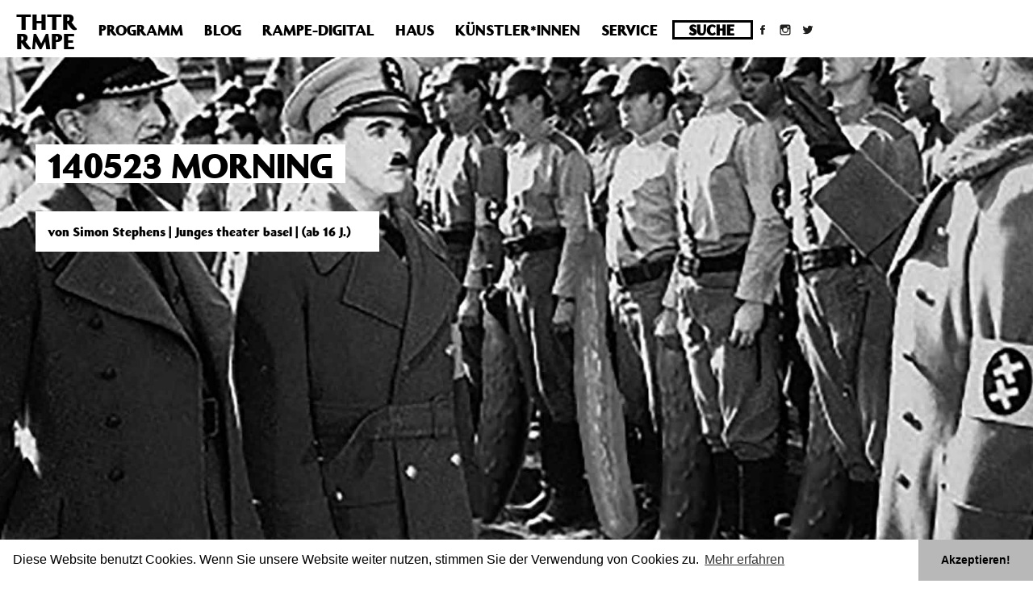

--- FILE ---
content_type: text/html; charset=UTF-8
request_url: https://archiv.theaterrampe.de/vorstellungen/140523-morning/
body_size: 11133
content:
<!DOCTYPE html>
<html lang="de">

<head>
    <title>140523 Morning | THTR RMPE – Theater Rampe in Stuttgart</title>
    <meta name="viewport" content="width=device-width, initial-scale=1.0">
    <meta charset="utf-8" />

    <link rel="stylesheet" href="https://maxcdn.bootstrapcdn.com/bootstrap/3.3.7/css/bootstrap.min.css" integrity="sha384-BVYiiSIFeK1dGmJRAkycuHAHRg32OmUcww7on3RYdg4Va+PmSTsz/K68vbdEjh4u" crossorigin="anonymous">
    <link rel="stylesheet" type="text/css" href="https://archiv.theaterrampe.de/wp-content/themes/TheaterRampe2/style.css" media="screen" />

    <meta name='robots' content='max-image-preview:large' />
<link rel='dns-prefetch' href='//stats.wp.com' />
<link rel='dns-prefetch' href='//fonts.googleapis.com' />
<link rel='dns-prefetch' href='//i0.wp.com' />
<link rel='dns-prefetch' href='//c0.wp.com' />
<link rel='dns-prefetch' href='//v0.wordpress.com' />
<script type="text/javascript">
/* <![CDATA[ */
window._wpemojiSettings = {"baseUrl":"https:\/\/s.w.org\/images\/core\/emoji\/14.0.0\/72x72\/","ext":".png","svgUrl":"https:\/\/s.w.org\/images\/core\/emoji\/14.0.0\/svg\/","svgExt":".svg","source":{"concatemoji":"https:\/\/archiv.theaterrampe.de\/wp-includes\/js\/wp-emoji-release.min.js?ver=6.4.7"}};
/*! This file is auto-generated */
!function(i,n){var o,s,e;function c(e){try{var t={supportTests:e,timestamp:(new Date).valueOf()};sessionStorage.setItem(o,JSON.stringify(t))}catch(e){}}function p(e,t,n){e.clearRect(0,0,e.canvas.width,e.canvas.height),e.fillText(t,0,0);var t=new Uint32Array(e.getImageData(0,0,e.canvas.width,e.canvas.height).data),r=(e.clearRect(0,0,e.canvas.width,e.canvas.height),e.fillText(n,0,0),new Uint32Array(e.getImageData(0,0,e.canvas.width,e.canvas.height).data));return t.every(function(e,t){return e===r[t]})}function u(e,t,n){switch(t){case"flag":return n(e,"\ud83c\udff3\ufe0f\u200d\u26a7\ufe0f","\ud83c\udff3\ufe0f\u200b\u26a7\ufe0f")?!1:!n(e,"\ud83c\uddfa\ud83c\uddf3","\ud83c\uddfa\u200b\ud83c\uddf3")&&!n(e,"\ud83c\udff4\udb40\udc67\udb40\udc62\udb40\udc65\udb40\udc6e\udb40\udc67\udb40\udc7f","\ud83c\udff4\u200b\udb40\udc67\u200b\udb40\udc62\u200b\udb40\udc65\u200b\udb40\udc6e\u200b\udb40\udc67\u200b\udb40\udc7f");case"emoji":return!n(e,"\ud83e\udef1\ud83c\udffb\u200d\ud83e\udef2\ud83c\udfff","\ud83e\udef1\ud83c\udffb\u200b\ud83e\udef2\ud83c\udfff")}return!1}function f(e,t,n){var r="undefined"!=typeof WorkerGlobalScope&&self instanceof WorkerGlobalScope?new OffscreenCanvas(300,150):i.createElement("canvas"),a=r.getContext("2d",{willReadFrequently:!0}),o=(a.textBaseline="top",a.font="600 32px Arial",{});return e.forEach(function(e){o[e]=t(a,e,n)}),o}function t(e){var t=i.createElement("script");t.src=e,t.defer=!0,i.head.appendChild(t)}"undefined"!=typeof Promise&&(o="wpEmojiSettingsSupports",s=["flag","emoji"],n.supports={everything:!0,everythingExceptFlag:!0},e=new Promise(function(e){i.addEventListener("DOMContentLoaded",e,{once:!0})}),new Promise(function(t){var n=function(){try{var e=JSON.parse(sessionStorage.getItem(o));if("object"==typeof e&&"number"==typeof e.timestamp&&(new Date).valueOf()<e.timestamp+604800&&"object"==typeof e.supportTests)return e.supportTests}catch(e){}return null}();if(!n){if("undefined"!=typeof Worker&&"undefined"!=typeof OffscreenCanvas&&"undefined"!=typeof URL&&URL.createObjectURL&&"undefined"!=typeof Blob)try{var e="postMessage("+f.toString()+"("+[JSON.stringify(s),u.toString(),p.toString()].join(",")+"));",r=new Blob([e],{type:"text/javascript"}),a=new Worker(URL.createObjectURL(r),{name:"wpTestEmojiSupports"});return void(a.onmessage=function(e){c(n=e.data),a.terminate(),t(n)})}catch(e){}c(n=f(s,u,p))}t(n)}).then(function(e){for(var t in e)n.supports[t]=e[t],n.supports.everything=n.supports.everything&&n.supports[t],"flag"!==t&&(n.supports.everythingExceptFlag=n.supports.everythingExceptFlag&&n.supports[t]);n.supports.everythingExceptFlag=n.supports.everythingExceptFlag&&!n.supports.flag,n.DOMReady=!1,n.readyCallback=function(){n.DOMReady=!0}}).then(function(){return e}).then(function(){var e;n.supports.everything||(n.readyCallback(),(e=n.source||{}).concatemoji?t(e.concatemoji):e.wpemoji&&e.twemoji&&(t(e.twemoji),t(e.wpemoji)))}))}((window,document),window._wpemojiSettings);
/* ]]> */
</script>
<link rel='stylesheet' id='n2go-styles-css' href='https://archiv.theaterrampe.de/wp-content/plugins/newsletter2go/widget/styles.css?ver=6.4.7' type='text/css' media='all' />
<style id='wp-emoji-styles-inline-css' type='text/css'>

	img.wp-smiley, img.emoji {
		display: inline !important;
		border: none !important;
		box-shadow: none !important;
		height: 1em !important;
		width: 1em !important;
		margin: 0 0.07em !important;
		vertical-align: -0.1em !important;
		background: none !important;
		padding: 0 !important;
	}
</style>
<link rel='stylesheet' id='wp-block-library-css' href='https://c0.wp.com/c/6.4.7/wp-includes/css/dist/block-library/style.min.css' type='text/css' media='all' />
<link rel='stylesheet' id='mediaelement-css' href='https://c0.wp.com/c/6.4.7/wp-includes/js/mediaelement/mediaelementplayer-legacy.min.css' type='text/css' media='all' />
<link rel='stylesheet' id='wp-mediaelement-css' href='https://c0.wp.com/c/6.4.7/wp-includes/js/mediaelement/wp-mediaelement.min.css' type='text/css' media='all' />
<style id='jetpack-sharing-buttons-style-inline-css' type='text/css'>
.jetpack-sharing-buttons__services-list{display:flex;flex-direction:row;flex-wrap:wrap;gap:0;list-style-type:none;margin:5px;padding:0}.jetpack-sharing-buttons__services-list.has-small-icon-size{font-size:12px}.jetpack-sharing-buttons__services-list.has-normal-icon-size{font-size:16px}.jetpack-sharing-buttons__services-list.has-large-icon-size{font-size:24px}.jetpack-sharing-buttons__services-list.has-huge-icon-size{font-size:36px}@media print{.jetpack-sharing-buttons__services-list{display:none!important}}.editor-styles-wrapper .wp-block-jetpack-sharing-buttons{gap:0;padding-inline-start:0}ul.jetpack-sharing-buttons__services-list.has-background{padding:1.25em 2.375em}
</style>
<style id='classic-theme-styles-inline-css' type='text/css'>
/*! This file is auto-generated */
.wp-block-button__link{color:#fff;background-color:#32373c;border-radius:9999px;box-shadow:none;text-decoration:none;padding:calc(.667em + 2px) calc(1.333em + 2px);font-size:1.125em}.wp-block-file__button{background:#32373c;color:#fff;text-decoration:none}
</style>
<style id='global-styles-inline-css' type='text/css'>
body{--wp--preset--color--black: #000000;--wp--preset--color--cyan-bluish-gray: #abb8c3;--wp--preset--color--white: #ffffff;--wp--preset--color--pale-pink: #f78da7;--wp--preset--color--vivid-red: #cf2e2e;--wp--preset--color--luminous-vivid-orange: #ff6900;--wp--preset--color--luminous-vivid-amber: #fcb900;--wp--preset--color--light-green-cyan: #7bdcb5;--wp--preset--color--vivid-green-cyan: #00d084;--wp--preset--color--pale-cyan-blue: #8ed1fc;--wp--preset--color--vivid-cyan-blue: #0693e3;--wp--preset--color--vivid-purple: #9b51e0;--wp--preset--gradient--vivid-cyan-blue-to-vivid-purple: linear-gradient(135deg,rgba(6,147,227,1) 0%,rgb(155,81,224) 100%);--wp--preset--gradient--light-green-cyan-to-vivid-green-cyan: linear-gradient(135deg,rgb(122,220,180) 0%,rgb(0,208,130) 100%);--wp--preset--gradient--luminous-vivid-amber-to-luminous-vivid-orange: linear-gradient(135deg,rgba(252,185,0,1) 0%,rgba(255,105,0,1) 100%);--wp--preset--gradient--luminous-vivid-orange-to-vivid-red: linear-gradient(135deg,rgba(255,105,0,1) 0%,rgb(207,46,46) 100%);--wp--preset--gradient--very-light-gray-to-cyan-bluish-gray: linear-gradient(135deg,rgb(238,238,238) 0%,rgb(169,184,195) 100%);--wp--preset--gradient--cool-to-warm-spectrum: linear-gradient(135deg,rgb(74,234,220) 0%,rgb(151,120,209) 20%,rgb(207,42,186) 40%,rgb(238,44,130) 60%,rgb(251,105,98) 80%,rgb(254,248,76) 100%);--wp--preset--gradient--blush-light-purple: linear-gradient(135deg,rgb(255,206,236) 0%,rgb(152,150,240) 100%);--wp--preset--gradient--blush-bordeaux: linear-gradient(135deg,rgb(254,205,165) 0%,rgb(254,45,45) 50%,rgb(107,0,62) 100%);--wp--preset--gradient--luminous-dusk: linear-gradient(135deg,rgb(255,203,112) 0%,rgb(199,81,192) 50%,rgb(65,88,208) 100%);--wp--preset--gradient--pale-ocean: linear-gradient(135deg,rgb(255,245,203) 0%,rgb(182,227,212) 50%,rgb(51,167,181) 100%);--wp--preset--gradient--electric-grass: linear-gradient(135deg,rgb(202,248,128) 0%,rgb(113,206,126) 100%);--wp--preset--gradient--midnight: linear-gradient(135deg,rgb(2,3,129) 0%,rgb(40,116,252) 100%);--wp--preset--font-size--small: 13px;--wp--preset--font-size--medium: 20px;--wp--preset--font-size--large: 36px;--wp--preset--font-size--x-large: 42px;--wp--preset--spacing--20: 0.44rem;--wp--preset--spacing--30: 0.67rem;--wp--preset--spacing--40: 1rem;--wp--preset--spacing--50: 1.5rem;--wp--preset--spacing--60: 2.25rem;--wp--preset--spacing--70: 3.38rem;--wp--preset--spacing--80: 5.06rem;--wp--preset--shadow--natural: 6px 6px 9px rgba(0, 0, 0, 0.2);--wp--preset--shadow--deep: 12px 12px 50px rgba(0, 0, 0, 0.4);--wp--preset--shadow--sharp: 6px 6px 0px rgba(0, 0, 0, 0.2);--wp--preset--shadow--outlined: 6px 6px 0px -3px rgba(255, 255, 255, 1), 6px 6px rgba(0, 0, 0, 1);--wp--preset--shadow--crisp: 6px 6px 0px rgba(0, 0, 0, 1);}:where(.is-layout-flex){gap: 0.5em;}:where(.is-layout-grid){gap: 0.5em;}body .is-layout-flow > .alignleft{float: left;margin-inline-start: 0;margin-inline-end: 2em;}body .is-layout-flow > .alignright{float: right;margin-inline-start: 2em;margin-inline-end: 0;}body .is-layout-flow > .aligncenter{margin-left: auto !important;margin-right: auto !important;}body .is-layout-constrained > .alignleft{float: left;margin-inline-start: 0;margin-inline-end: 2em;}body .is-layout-constrained > .alignright{float: right;margin-inline-start: 2em;margin-inline-end: 0;}body .is-layout-constrained > .aligncenter{margin-left: auto !important;margin-right: auto !important;}body .is-layout-constrained > :where(:not(.alignleft):not(.alignright):not(.alignfull)){max-width: var(--wp--style--global--content-size);margin-left: auto !important;margin-right: auto !important;}body .is-layout-constrained > .alignwide{max-width: var(--wp--style--global--wide-size);}body .is-layout-flex{display: flex;}body .is-layout-flex{flex-wrap: wrap;align-items: center;}body .is-layout-flex > *{margin: 0;}body .is-layout-grid{display: grid;}body .is-layout-grid > *{margin: 0;}:where(.wp-block-columns.is-layout-flex){gap: 2em;}:where(.wp-block-columns.is-layout-grid){gap: 2em;}:where(.wp-block-post-template.is-layout-flex){gap: 1.25em;}:where(.wp-block-post-template.is-layout-grid){gap: 1.25em;}.has-black-color{color: var(--wp--preset--color--black) !important;}.has-cyan-bluish-gray-color{color: var(--wp--preset--color--cyan-bluish-gray) !important;}.has-white-color{color: var(--wp--preset--color--white) !important;}.has-pale-pink-color{color: var(--wp--preset--color--pale-pink) !important;}.has-vivid-red-color{color: var(--wp--preset--color--vivid-red) !important;}.has-luminous-vivid-orange-color{color: var(--wp--preset--color--luminous-vivid-orange) !important;}.has-luminous-vivid-amber-color{color: var(--wp--preset--color--luminous-vivid-amber) !important;}.has-light-green-cyan-color{color: var(--wp--preset--color--light-green-cyan) !important;}.has-vivid-green-cyan-color{color: var(--wp--preset--color--vivid-green-cyan) !important;}.has-pale-cyan-blue-color{color: var(--wp--preset--color--pale-cyan-blue) !important;}.has-vivid-cyan-blue-color{color: var(--wp--preset--color--vivid-cyan-blue) !important;}.has-vivid-purple-color{color: var(--wp--preset--color--vivid-purple) !important;}.has-black-background-color{background-color: var(--wp--preset--color--black) !important;}.has-cyan-bluish-gray-background-color{background-color: var(--wp--preset--color--cyan-bluish-gray) !important;}.has-white-background-color{background-color: var(--wp--preset--color--white) !important;}.has-pale-pink-background-color{background-color: var(--wp--preset--color--pale-pink) !important;}.has-vivid-red-background-color{background-color: var(--wp--preset--color--vivid-red) !important;}.has-luminous-vivid-orange-background-color{background-color: var(--wp--preset--color--luminous-vivid-orange) !important;}.has-luminous-vivid-amber-background-color{background-color: var(--wp--preset--color--luminous-vivid-amber) !important;}.has-light-green-cyan-background-color{background-color: var(--wp--preset--color--light-green-cyan) !important;}.has-vivid-green-cyan-background-color{background-color: var(--wp--preset--color--vivid-green-cyan) !important;}.has-pale-cyan-blue-background-color{background-color: var(--wp--preset--color--pale-cyan-blue) !important;}.has-vivid-cyan-blue-background-color{background-color: var(--wp--preset--color--vivid-cyan-blue) !important;}.has-vivid-purple-background-color{background-color: var(--wp--preset--color--vivid-purple) !important;}.has-black-border-color{border-color: var(--wp--preset--color--black) !important;}.has-cyan-bluish-gray-border-color{border-color: var(--wp--preset--color--cyan-bluish-gray) !important;}.has-white-border-color{border-color: var(--wp--preset--color--white) !important;}.has-pale-pink-border-color{border-color: var(--wp--preset--color--pale-pink) !important;}.has-vivid-red-border-color{border-color: var(--wp--preset--color--vivid-red) !important;}.has-luminous-vivid-orange-border-color{border-color: var(--wp--preset--color--luminous-vivid-orange) !important;}.has-luminous-vivid-amber-border-color{border-color: var(--wp--preset--color--luminous-vivid-amber) !important;}.has-light-green-cyan-border-color{border-color: var(--wp--preset--color--light-green-cyan) !important;}.has-vivid-green-cyan-border-color{border-color: var(--wp--preset--color--vivid-green-cyan) !important;}.has-pale-cyan-blue-border-color{border-color: var(--wp--preset--color--pale-cyan-blue) !important;}.has-vivid-cyan-blue-border-color{border-color: var(--wp--preset--color--vivid-cyan-blue) !important;}.has-vivid-purple-border-color{border-color: var(--wp--preset--color--vivid-purple) !important;}.has-vivid-cyan-blue-to-vivid-purple-gradient-background{background: var(--wp--preset--gradient--vivid-cyan-blue-to-vivid-purple) !important;}.has-light-green-cyan-to-vivid-green-cyan-gradient-background{background: var(--wp--preset--gradient--light-green-cyan-to-vivid-green-cyan) !important;}.has-luminous-vivid-amber-to-luminous-vivid-orange-gradient-background{background: var(--wp--preset--gradient--luminous-vivid-amber-to-luminous-vivid-orange) !important;}.has-luminous-vivid-orange-to-vivid-red-gradient-background{background: var(--wp--preset--gradient--luminous-vivid-orange-to-vivid-red) !important;}.has-very-light-gray-to-cyan-bluish-gray-gradient-background{background: var(--wp--preset--gradient--very-light-gray-to-cyan-bluish-gray) !important;}.has-cool-to-warm-spectrum-gradient-background{background: var(--wp--preset--gradient--cool-to-warm-spectrum) !important;}.has-blush-light-purple-gradient-background{background: var(--wp--preset--gradient--blush-light-purple) !important;}.has-blush-bordeaux-gradient-background{background: var(--wp--preset--gradient--blush-bordeaux) !important;}.has-luminous-dusk-gradient-background{background: var(--wp--preset--gradient--luminous-dusk) !important;}.has-pale-ocean-gradient-background{background: var(--wp--preset--gradient--pale-ocean) !important;}.has-electric-grass-gradient-background{background: var(--wp--preset--gradient--electric-grass) !important;}.has-midnight-gradient-background{background: var(--wp--preset--gradient--midnight) !important;}.has-small-font-size{font-size: var(--wp--preset--font-size--small) !important;}.has-medium-font-size{font-size: var(--wp--preset--font-size--medium) !important;}.has-large-font-size{font-size: var(--wp--preset--font-size--large) !important;}.has-x-large-font-size{font-size: var(--wp--preset--font-size--x-large) !important;}
.wp-block-navigation a:where(:not(.wp-element-button)){color: inherit;}
:where(.wp-block-post-template.is-layout-flex){gap: 1.25em;}:where(.wp-block-post-template.is-layout-grid){gap: 1.25em;}
:where(.wp-block-columns.is-layout-flex){gap: 2em;}:where(.wp-block-columns.is-layout-grid){gap: 2em;}
.wp-block-pullquote{font-size: 1.5em;line-height: 1.6;}
</style>
<link rel='stylesheet' id='wpcp-slick-css' href='https://archiv.theaterrampe.de/wp-content/plugins/wp-carousel-pro/public/css/slick.css?ver=3.2.2' type='text/css' media='all' />
<link rel='stylesheet' id='wpcp-bx-slider-css-css' href='https://archiv.theaterrampe.de/wp-content/plugins/wp-carousel-pro/public/css/jquery.bxslider.min.css?ver=3.2.2' type='text/css' media='all' />
<link rel='stylesheet' id='wp-carousel-pro-fontawesome-css' href='https://archiv.theaterrampe.de/wp-content/plugins/wp-carousel-pro/public/css/font-awesome.min.css?ver=3.2.2' type='text/css' media='all' />
<link rel='stylesheet' id='wpcp-fancybox-popup-css' href='https://archiv.theaterrampe.de/wp-content/plugins/wp-carousel-pro/public/css/jquery.fancybox.min.css?ver=3.2.2' type='text/css' media='all' />
<link rel='stylesheet' id='wp-carousel-pro-css' href='https://archiv.theaterrampe.de/wp-content/plugins/wp-carousel-pro/public/css/wp-carousel-pro-public.css?ver=3.2.2' type='text/css' media='all' />
<style id='wp-carousel-pro-inline-css' type='text/css'>

	#wpcpro-wrapper-19007 #sp-wp-carousel-pro-id-19007.sp-wpcp-19007 .wpcp-all-captions .post-categories {
		text-align: center;
	}
	#wpcpro-wrapper-19007 #sp-wp-carousel-pro-id-19007.sp-wpcp-19007 .wpcp-all-captions .post-categories li a {
				color: #22afba;
				font-size: 14px;
				line-height: 21px;
				letter-spacing: 0px;
				text-transform: none;}
	#wpcpro-wrapper-19007 #sp-wp-carousel-pro-id-19007.sp-wpcp-19007 .wpcp-all-captions h2.wpcp-post-title a {
    		color: #444;
			font-size: 16px;
			line-height: 24px;
			letter-spacing: 0px;
			text-transform: capitalize;}
	#wpcpro-wrapper-19007 #sp-wp-carousel-pro-id-19007.sp-wpcp-19007 .wpcp-all-captions h2.wpcp-post-title a:hover{
			color: #555;
		}
		#wpcpro-wrapper-19007 #sp-wp-carousel-pro-id-19007.sp-wpcp-19007 .wpcp-all-captions h2.wpcp-post-title {
			text-align: center;
		}
		#wpcpro-wrapper-19007 #sp-wp-carousel-pro-id-19007.sp-wpcp-19007 .wpcp-all-captions p {
			color: #333;
			font-size: 16px;
			line-height: 26px;
			letter-spacing: 0px;
			text-transform: none;}
	#wpcpro-wrapper-19007 #sp-wp-carousel-pro-id-19007.sp-wpcp-19007 .wpcp-all-captions p {
			text-align: center;
		}
	#wpcpro-wrapper-19007 #sp-wp-carousel-pro-id-19007.sp-wpcp-19007 .wpcp-all-captions .wpcp-post-meta li,
	#wpcpro-wrapper-19007 #sp-wp-carousel-pro-id-19007.sp-wpcp-19007 .wpcp-all-captions .wpcp-post-meta a {
		color: #999;
		font-size: 14px;
		line-height: 24px;
		letter-spacing: 0px;
		text-transform: none;}
	#wpcpro-wrapper-19007 #sp-wp-carousel-pro-id-19007.sp-wpcp-19007 .wpcp-all-captions .wpcp-post-meta {
			text-align: center;
	}
	#wpcpro-wrapper-19007 #sp-wp-carousel-pro-id-19007.sp-wpcp-19007 .wpcp-all-captions .sp-wpcp-read-more a {
		font-size: 14px;
		line-height: 24px;
		letter-spacing: 0px;
		text-transform: none;}
	#wpcpro-wrapper-19007 #sp-wp-carousel-pro-id-19007.sp-wpcp-19007 .wpcp-all-captions .sp-wpcp-read-more {
			text-align: center;
		}
		#wpcpro-wrapper-19007 #sp-wp-carousel-pro-id-19007.sp-wpcp-19007 .wpcp-all-captions .sp-wpcp-read-more a {
				color: #fff;
			background: #22afba;
			border-color: #22afba;
		}
		#wpcpro-wrapper-19007 #sp-wp-carousel-pro-id-19007.sp-wpcp-19007 .wpcp-all-captions .sp-wpcp-read-more a:hover {
				color: #fff;
			background: #22afba;
			border-color: #22afba;
		}
	#wpcpro-wrapper-19007 #sp-wp-carousel-pro-id-19007.wpcp-carousel-section.sp-wpcp-19007 .slick-prev,
	#wpcpro-wrapper-19007 #sp-wp-carousel-pro-id-19007.wpcp-carousel-section.sp-wpcp-19007 .slick-next {
			color: #0a0a0a;
			background-color: #fff;
			border-color: transparent;
			border-radius: 50%;
		}
		#wpcpro-wrapper-19007 #sp-wp-carousel-pro-id-19007.wpcp-carousel-section.sp-wpcp-19007 .slick-prev:hover,
		#wpcpro-wrapper-19007 #sp-wp-carousel-pro-id-19007.wpcp-carousel-section.sp-wpcp-19007 .slick-next:hover {
			color: #0a0a0a;
			background-color: #ffffff;
			border-color: transparent;
		}
	#wpcpro-wrapper-19007 #sp-wp-carousel-pro-id-19007.sp-wpcp-19007.nav-vertical-center-inner-hover.slick-dotted .slick-next,
	#wpcpro-wrapper-19007 #sp-wp-carousel-pro-id-19007.wpcp-carousel-section.sp-wpcp-19007.nav-vertical-center-inner-hover.slick-dotted .slick-prev,
	#wpcpro-wrapper-19007 #sp-wp-carousel-pro-id-19007.wpcp-carousel-section.sp-wpcp-19007.nav-vertical-center-inner.slick-dotted .slick-next,
	#wpcpro-wrapper-19007 #sp-wp-carousel-pro-id-19007.wpcp-carousel-section.sp-wpcp-19007.nav-vertical-center-inner.slick-dotted .slick-prev,
	#wpcpro-wrapper-19007 #sp-wp-carousel-pro-id-19007.wpcp-carousel-section.sp-wpcp-19007.nav-vertical-center.slick-dotted .slick-next,
	#wpcpro-wrapper-19007 #sp-wp-carousel-pro-id-19007.wpcp-carousel-section.sp-wpcp-19007.nav-vertical-center.slick-dotted .slick-prev {
			margin-top: -37px;
		}
#wpcpro-wrapper-19007 #sp-wp-carousel-pro-id-19007.wpcp-carousel-section.sp-wpcp-19007 ul.slick-dots {
		margin: 22px 0px 0px 0px;
	}
	#wpcpro-wrapper-19007 #sp-wp-carousel-pro-id-19007.wpcp-carousel-section.sp-wpcp-19007 ul.slick-dots li button {
		background-color: #cccccc;
	}
	#wpcpro-wrapper-19007 #sp-wp-carousel-pro-id-19007.wpcp-carousel-section.sp-wpcp-19007 ul.slick-dots li.slick-active button {
		background-color: #52b3d9;
	}
	#wpcpro-wrapper-19007 #sp-wp-carousel-pro-id-19007.wpcp-carousel-section.sp-wpcp-19007:not(.wpcp-product-carousel) .wpcp-single-item {
		border: 0px solid #dddddd;
		padding: 0px 0px 0px 0px;
	}

		.wpcp-carousel-wrapper.wpcp-wrapper-19007{
			position: relative;
		}
		#wpcp-preloader-19007{
			background: #fff;
			position: absolute;
			left: 0;
			top: 0;
			height: 100%;
			width: 100%;
			text-align: center;
			display: flex;
			align-items: center;
			justify-content: center;
			z-index: 999;
		}
		
			#wpcpro-wrapper-19007 #sp-wp-carousel-pro-id-19007.wpcp-carousel-section.sp-wpcp-19007 .slick-list {
			margin-right: -20px;
		}
	#wpcpro-wrapper-19007 #sp-wp-carousel-pro-id-19007.wpcp-carousel-section.sp-wpcp-19007 .slick-slide {
			margin-right: 20px;
		}
		#wpcpro-wrapper-19007 #sp-wp-carousel-pro-id-19007.wpcp-carousel-section.sp-wpcp-19007 .slick-list {
		margin-right: -20px;}
	       #wpcpro-wrapper-19007 #sp-wp-carousel-pro-id-19007.wpcp-carousel-section.sp-wpcp-19007 .slick-slide .wpcp-single-item{
		    margin-bottom: 20px; }
	@media screen and (min-width: 981px) {
		#wpcpro-wrapper-19007 #sp-wp-carousel-pro-id-19007.wpcp-carousel-section.sp-wpcp-19007:not(.wpcp-content-carousel) .wpcp-single-item img { height:250px; }
	}
	@media screen and (min-width: 737px) and (max-width: 980px) {
		#wpcpro-wrapper-19007 #sp-wp-carousel-pro-id-19007.wpcp-carousel-section.sp-wpcp-19007:not(.wpcp-content-carousel) .wpcp-single-item img { height:250px; }
	}
	@media screen and (min-width: 481px) and (max-width: 736px) {
		#wpcpro-wrapper-19007 #sp-wp-carousel-pro-id-19007.wpcp-carousel-section.sp-wpcp-19007:not(.wpcp-content-carousel) .wpcp-single-item img { height:250px; }
	}
	@media screen and  (max-width: 480px) {
		#wpcpro-wrapper-19007 #sp-wp-carousel-pro-id-19007.wpcp-carousel-section.sp-wpcp-19007:not(.wpcp-content-carousel) .wpcp-single-item img { height:250px; }
	}
	@media screen and  (max-width: 480px) {
		#wpcpro-wrapper-19007 #sp-wp-carousel-pro-id-19007.sp-wpcp-19007.slick-initialized .slick-slide {
			float: left !important;
		}
	}

		#wpcpro-wrapper-19007 #sp-wp-carousel-pro-id-19007.sp-wpcp-19007.wpcp-image-carousel .wpcp-slide-image:hover img,
		#wpcpro-wrapper-19007 #sp-wp-carousel-pro-id-19007.sp-wpcp-19007.wpcp-post-carousel .wpcp-slide-image:hover img,
		#wpcpro-wrapper-19007 #sp-wp-carousel-pro-id-19007.sp-wpcp-19007.wpcp-product-carousel .wpcp-slide-image:hover img{
				-webkit-transform: scale(1.2);
				-moz-transform: scale(1.2);
				transform: scale(1.2);
			}
	#wpcpro-wrapper-19007 #sp-wp-carousel-pro-id-19007.sp-wpcp-19007 .wpcp-slide-image img,
	#wpcpro-wrapper-19007 #sp-wp-carousel-pro-id-19007.sp-wpcp-19007.wpcp-product-carousel .wpcp-slide-image a {
		border-radius: 0px;
	}
#wpcpro-wrapper-19007 #sp-wp-carousel-pro-id-19007.sp-wpcp-19007:not(.wpcp-product-carousel):not(.wpcp-content-carousel) .wpcp-single-item {
	background: #ffffff;
}
</style>
<link rel='stylesheet' id='rampe-style-css' href='https://archiv.theaterrampe.de/wp-content/themes/TheaterRampe2/style.css?ver=6.4.7' type='text/css' media='all' />
<link rel='stylesheet' id='mobile-css' href='https://archiv.theaterrampe.de/wp-content/themes/TheaterRampe2/css/mobile.css?ver=6.4.7' type='text/css' media='all' />
<link rel='stylesheet' id='rampe-digital-css' href='https://archiv.theaterrampe.de/wp-content/themes/TheaterRampe2/css/rampe-digital.css?ver=6.4.7' type='text/css' media='all' />
<link rel='stylesheet' id='rampe-stuecke-css' href='https://archiv.theaterrampe.de/wp-content/themes/TheaterRampe2/css/stuecke.css?ver=6.4.7' type='text/css' media='all' />
<link rel='stylesheet' id='SP_WPCP-google-web-fonts-sp_wpcp_shortcode_options-css' href='//fonts.googleapis.com/css?family=Open+Sans%3A600%7COpen+Sans%3A600%7COpen+Sans%3A400n%7COpen+Sans%3A600%7COpen+Sans%3A400%7COpen+Sans%3A600%7COpen+Sans%3A400%7COpen+Sans%3A600%7COpen+Sans%3A400%7COpen+Sans%3A400%7COpen+Sans%3A700%7COpen+Sans%3A600' type='text/css' media='all' />
<link rel='stylesheet' id='jetpack_css-css' href='https://c0.wp.com/p/jetpack/13.6.1/css/jetpack.css' type='text/css' media='all' />
<link rel='stylesheet' id='background-manager-pub-css' href='https://archiv.theaterrampe.de/wp-content/plugins/background-manager/resources/css/pub.dev.css?ver=1.2.5.2' type='text/css' media='all' />
<br />
<b>Deprecated</b>:  Die Funktion post_permalink ist seit Version 4.4.0 veraltet! Verwende stattdessen get_permalink(). in <b>/homepages/10/d43051023/htdocs/wordpress/wp-includes/functions.php</b> on line <b>6031</b><br />
<script type="text/javascript">/* <![CDATA[ */window.background_manager_ajax={"url":"https:\/\/archiv.theaterrampe.de\/wp-admin\/admin-ajax.php","action":"background-manager"};window.pf4wp_log=true;/* ]]> */</script>
<script type="text/javascript" src="https://c0.wp.com/c/6.4.7/wp-includes/js/jquery/jquery.min.js" id="jquery-core-js"></script>
<script type="text/javascript" src="https://c0.wp.com/c/6.4.7/wp-includes/js/jquery/jquery-migrate.min.js" id="jquery-migrate-js"></script>
<script type="text/javascript" src="https://archiv.theaterrampe.de/wp-content/themes/TheaterRampe2/js/script.js?ver=6.4.7" id="script-js"></script>
<script type="text/javascript" id="background-manager-functions-js-extra">
/* <![CDATA[ */
var myatu_bgm = {"current_background":{"id":6218,"url":"https:\/\/archiv.theaterrampe.de\/wp-content\/uploads\/Great_Dictator_Charlie_Chaplin2.jpg","alt":"","desc":"","caption":"Le concombre dans l\u00b4histoire 2","link":"","thumb":"https:\/\/i0.wp.com\/archiv.theaterrampe.de\/wp-content\/uploads\/Great_Dictator_Charlie_Chaplin2.jpg?resize=150%2C150&ssl=1","bg_link":"","transition":"crossfade","transition_speed":10},"change_freq":"10","active_gallery":"6201","is_fullsize":"true","is_preview":"false","initial_ease_in":"true","info_tab_thumb":"true","bg_click_new_window":"false","bg_track_clicks":"false","bg_track_clicks_category":"Background Manager","display_on_mobile":"true","fs_center":"true"};
/* ]]> */
</script>
<script type="text/javascript" src="https://archiv.theaterrampe.de/wp-content/plugins/background-manager/resources/js/functions.dev.js?ver=1.2.5.2" id="background-manager-functions-js"></script>
<script type="text/javascript" src="https://archiv.theaterrampe.de/wp-content/plugins/background-manager/resources/js/flux.dev.js?ver=1.2.5.2" id="background-manager-flux-js"></script>
<script type="text/javascript" src="https://archiv.theaterrampe.de/wp-content/plugins/background-manager/resources/js/pub.dev.js?ver=1.2.5.2" id="background-manager-pub-js"></script>
<link rel="https://api.w.org/" href="https://archiv.theaterrampe.de/wp-json/" /><link rel="EditURI" type="application/rsd+xml" title="RSD" href="https://archiv.theaterrampe.de/xmlrpc.php?rsd" />
<meta name="generator" content="WordPress 6.4.7" />
<link rel="canonical" href="https://archiv.theaterrampe.de/vorstellungen/140523-morning/" />
<link rel='shortlink' href='https://archiv.theaterrampe.de/?p=2173' />
<link rel="alternate" type="application/json+oembed" href="https://archiv.theaterrampe.de/wp-json/oembed/1.0/embed?url=https%3A%2F%2Farchiv.theaterrampe.de%2Fvorstellungen%2F140523-morning%2F" />
<link rel="alternate" type="text/xml+oembed" href="https://archiv.theaterrampe.de/wp-json/oembed/1.0/embed?url=https%3A%2F%2Farchiv.theaterrampe.de%2Fvorstellungen%2F140523-morning%2F&#038;format=xml" />
<script type="text/javascript">var ajaxurl = "https://archiv.theaterrampe.de/wp-admin/admin-ajax.php";</script>	<style>img#wpstats{display:none}</style>
		<link rel="apple-touch-icon" sizes="57x57" href="/wp-content/uploads/fbrfg/apple-touch-icon-57x57.png">
<link rel="apple-touch-icon" sizes="60x60" href="/wp-content/uploads/fbrfg/apple-touch-icon-60x60.png">
<link rel="apple-touch-icon" sizes="72x72" href="/wp-content/uploads/fbrfg/apple-touch-icon-72x72.png">
<link rel="apple-touch-icon" sizes="76x76" href="/wp-content/uploads/fbrfg/apple-touch-icon-76x76.png">
<link rel="apple-touch-icon" sizes="114x114" href="/wp-content/uploads/fbrfg/apple-touch-icon-114x114.png">
<link rel="apple-touch-icon" sizes="120x120" href="/wp-content/uploads/fbrfg/apple-touch-icon-120x120.png">
<link rel="apple-touch-icon" sizes="144x144" href="/wp-content/uploads/fbrfg/apple-touch-icon-144x144.png">
<link rel="apple-touch-icon" sizes="152x152" href="/wp-content/uploads/fbrfg/apple-touch-icon-152x152.png">
<link rel="apple-touch-icon" sizes="180x180" href="/wp-content/uploads/fbrfg/apple-touch-icon-180x180.png">
<link rel="icon" type="image/png" href="/wp-content/uploads/fbrfg/favicon-32x32.png" sizes="32x32">
<link rel="icon" type="image/png" href="/wp-content/uploads/fbrfg/android-chrome-192x192.png" sizes="192x192">
<link rel="icon" type="image/png" href="/wp-content/uploads/fbrfg/favicon-96x96.png" sizes="96x96">
<link rel="icon" type="image/png" href="/wp-content/uploads/fbrfg/favicon-16x16.png" sizes="16x16">
<link rel="manifest" href="/wp-content/uploads/fbrfg/manifest.json">
<link rel="mask-icon" href="/wp-content/uploads/fbrfg/safari-pinned-tab.svg" color="#ff9dc0">
<link rel="shortcut icon" href="/wp-content/uploads/fbrfg/favicon.ico">
<meta name="msapplication-TileColor" content="#da532c">
<meta name="msapplication-TileImage" content="/wp-content/uploads/fbrfg/mstile-144x144.png">
<meta name="msapplication-config" content="/wp-content/uploads/fbrfg/browserconfig.xml">
<meta name="theme-color" content="#ffffff"><style type="text/css" media="screen">body.myatu_bgm_body { background-image: none !important;background-color: #efefef !important; } </style>
		<style type="text/css" id="wp-custom-css">
			/*
Willkommen beim benutzerdefinierten CSS!

CSS (Cascading Style Sheets) ist eine Art Code, der dem Browser sagt, wie
eine Webseite dargestellt werden soll. Du kannst diese Kommentare löschen
und mit deinen Anpassungen beginnen.

Als Standard wird dein Stylesheet nach den Theme-Stylesheets geladen, das
heißt, dass deine Regeln Vorrang haben und die Theme-CSS-Regeln
überschreiben können. Schreibe einfach hier rein, was du ändern
möchtest, du musst nicht den gesamten Stylesheet-Inhalt deines Themes
kopieren.
*/
.vorstellung p {
	margin: 0;
}

.jetpack-slideshow-window, .jetpack-slideshow-window * {
    display: none;
}

.postThumbnail {
    display: none;
}		</style>
		        <link rel="stylesheet" type="text/css" href="//cdnjs.cloudflare.com/ajax/libs/cookieconsent2/3.0.3/cookieconsent.min.css" />
    <script src="//cdnjs.cloudflare.com/ajax/libs/cookieconsent2/3.0.3/cookieconsent.min.js"></script>
    <script>
        window.addEventListener("load", function() {
            window.cookieconsent.initialise({
                "palette": {
                    "popup": {
                        "background": "#ffffff"
                    },
                    "button": {
                        "background": "#b8b8b8"
                    }
                },
                "theme": "edgeless",
                "content": {
                    "message": "Diese Website benutzt Cookies. Wenn Sie unsere Website weiter nutzen, stimmen Sie der Verwendung von Cookies zu.",
                    "dismiss": "Akzeptieren!",
                    "link": "Mehr erfahren",
                    "href": " https://theaterrampe.de/impressum/cookie-informationen/ "
                }
            })
        });
    </script>
</head>

<body>
    <div id="menu-mobile">
        <div class="mobile-title">THTR<br>RMPE</div>
        <div class="mobile-close">
        <svg style="width:48px;height:48px" viewBox="0 0 24 24">
            <path fill="white" d="M19,6.41L17.59,5L12,10.59L6.41,5L5,6.41L10.59,12L5,17.59L6.41,19L12,13.41L17.59,19L19,17.59L13.41,12L19,6.41Z" />
        </svg>
        </div>
        <div class="mobile-menu">
            <div class="menu-main-container"><ul id="menu-main" class="menu"><li id="menu-item-38" class="menu-item menu-item-type-custom menu-item-object-custom menu-item-home menu-item-38"><a href="http://archiv.theaterrampe.de/">Programm</a></li>
<li id="menu-item-1575" class="menu-item menu-item-type-custom menu-item-object-custom menu-item-1575"><a target="_blank" rel="noopener" href="http://kuhlerampe.wordpress.com/">Blog</a></li>
<li id="menu-item-19015" class="menu-item menu-item-type-custom menu-item-object-custom menu-item-19015"><a href="/rampe-digital">Rampe-Digital</a></li>
<li id="menu-item-863" class="menu-item menu-item-type-post_type menu-item-object-page menu-item-863"><a href="https://archiv.theaterrampe.de/haus-2/">Haus</a></li>
<li id="menu-item-339" class="menu-item menu-item-type-custom menu-item-object-custom menu-item-339"><a href="http://archiv.theaterrampe.de/rolle/kuenstler/">Künstler*innen</a></li>
<li id="menu-item-337" class="menu-item menu-item-type-post_type menu-item-object-page menu-item-337"><a href="https://archiv.theaterrampe.de/service-2/">Service</a></li>
</ul></div>        </div>
        <div class="mobile-social">
            <a href="https://www.facebook.com/theater0711/" target="_blank">
                <svg style="width:48px;height:48px" viewBox="0 0 24 24">
                    <path fill="white" d="M12 2.04C6.5 2.04 2 6.53 2 12.06C2 17.06 5.66 21.21 10.44 21.96V14.96H7.9V12.06H10.44V9.85C10.44 7.34 11.93 5.96 14.22 5.96C15.31 5.96 16.45 6.15 16.45 6.15V8.62H15.19C13.95 8.62 13.56 9.39 13.56 10.18V12.06H16.34L15.89 14.96H13.56V21.96A10 10 0 0 0 22 12.06C22 6.53 17.5 2.04 12 2.04Z" />
                </svg>
            </a>
            <a href="https://www.instagram.com/theaterrampe/" target="_blank">
                <svg style="width:48px;height:48px" viewBox="0 0 24 24">
                    <path fill="white" d="M7.8,2H16.2C19.4,2 22,4.6 22,7.8V16.2A5.8,5.8 0 0,1 16.2,22H7.8C4.6,22 2,19.4 2,16.2V7.8A5.8,5.8 0 0,1 7.8,2M7.6,4A3.6,3.6 0 0,0 4,7.6V16.4C4,18.39 5.61,20 7.6,20H16.4A3.6,3.6 0 0,0 20,16.4V7.6C20,5.61 18.39,4 16.4,4H7.6M17.25,5.5A1.25,1.25 0 0,1 18.5,6.75A1.25,1.25 0 0,1 17.25,8A1.25,1.25 0 0,1 16,6.75A1.25,1.25 0 0,1 17.25,5.5M12,7A5,5 0 0,1 17,12A5,5 0 0,1 12,17A5,5 0 0,1 7,12A5,5 0 0,1 12,7M12,9A3,3 0 0,0 9,12A3,3 0 0,0 12,15A3,3 0 0,0 15,12A3,3 0 0,0 12,9Z" />
                </svg>
            </a>
            <a href="https://twitter.com/theaterrampe?lang=de" target="_blank">
                <svg style="width:48px;height:48px" viewBox="0 0 24 24">
                    <path fill="white" d="M22.46,6C21.69,6.35 20.86,6.58 20,6.69C20.88,6.16 21.56,5.32 21.88,4.31C21.05,4.81 20.13,5.16 19.16,5.36C18.37,4.5 17.26,4 16,4C13.65,4 11.73,5.92 11.73,8.29C11.73,8.63 11.77,8.96 11.84,9.27C8.28,9.09 5.11,7.38 3,4.79C2.63,5.42 2.42,6.16 2.42,6.94C2.42,8.43 3.17,9.75 4.33,10.5C3.62,10.5 2.96,10.3 2.38,10C2.38,10 2.38,10 2.38,10.03C2.38,12.11 3.86,13.85 5.82,14.24C5.46,14.34 5.08,14.39 4.69,14.39C4.42,14.39 4.15,14.36 3.89,14.31C4.43,16 6,17.26 7.89,17.29C6.43,18.45 4.58,19.13 2.56,19.13C2.22,19.13 1.88,19.11 1.54,19.07C3.44,20.29 5.7,21 8.12,21C16,21 20.33,14.46 20.33,8.79C20.33,8.6 20.33,8.42 20.32,8.23C21.16,7.63 21.88,6.87 22.46,6Z" />
                </svg>
            </a>
        </div>
    </div>
    <div id="main">
        <header id="header">
            <div id="headColName">
                <a href="https://archiv.theaterrampe.de">
                    <!-- <img src="https://theaterrampe.de/wp-content/themes/TheaterRampe/images/vagabunden_auf_auf.png" style="position: absolute; top: 23px; left: 0;" width="150"/> -->THTR<br>RMPE
                </a>
            </div>

            <nav id="headNav">
                <div class="hidden-xs hidden-sm">
                    <div class="menu-main-container"><ul id="menu-main-1" class="menu"><li class="menu-item menu-item-type-custom menu-item-object-custom menu-item-home menu-item-38"><a href="http://archiv.theaterrampe.de/">Programm</a></li>
<li class="menu-item menu-item-type-custom menu-item-object-custom menu-item-1575"><a target="_blank" rel="noopener" href="http://kuhlerampe.wordpress.com/">Blog</a></li>
<li class="menu-item menu-item-type-custom menu-item-object-custom menu-item-19015"><a href="/rampe-digital">Rampe-Digital</a></li>
<li class="menu-item menu-item-type-post_type menu-item-object-page menu-item-863"><a href="https://archiv.theaterrampe.de/haus-2/">Haus</a></li>
<li class="menu-item menu-item-type-custom menu-item-object-custom menu-item-339"><a href="http://archiv.theaterrampe.de/rolle/kuenstler/">Künstler*innen</a></li>
<li class="menu-item menu-item-type-post_type menu-item-object-page menu-item-337"><a href="https://archiv.theaterrampe.de/service-2/">Service</a></li>
</ul></div>                </div>
                <!-- Search -->
                <form role="search" method="get" class="search-form" action="https://archiv.theaterrampe.de/">
	<label>
		<input type="search" class="search-field" placeholder="SUCHE" value="" name="s" title="Suche nach:" />
	</label>
</form>
                <!-- Social -->
                <div class="social hidden-xs hidden-sm">
                    <a href="https://www.facebook.com/theater0711/" target="_blank"><img src="https://archiv.theaterrampe.de/wp-content/themes/TheaterRampe2/images/facebook.svg" /></a>
                    <a href="https://www.instagram.com/theaterrampe/" target="_blank"><img src="https://archiv.theaterrampe.de/wp-content/themes/TheaterRampe2/images/instagram.svg" /></a>
                    <a href="https://twitter.com/theaterrampe?lang=de" target="_blank"><img src="https://archiv.theaterrampe.de/wp-content/themes/TheaterRampe2/images/twitter.svg" /></a>
                </div>

                <div id="hamburger">
                    <svg viewBox="0 0 100 80" width="40" height="40">
                        <rect width="100" height="20"></rect>
                        <rect y="30" width="100" height="20"></rect>
                        <rect y="60" width="100" height="20"></rect>
                    </svg>
                </div>
            </nav>
            </header>


            <div id="content" >
                
                				
				                    
					<article id="stueckContent">
                        
                        <h1>140523 Morning</h1><br>
                        
                        <div class="articleContent">
                            <div class="the-content">
                                                                                                <p>von Simon Stephens | Junges theater basel | (ab 16 J.)</p>
                                                            </div>
                        </div>


                    </article>

				

			                <div id="postNavLinks">
                                    </div>
            </div>

        <!-- Tiled Background for Index -->
        <div id="background">
                
<!-- Background Manager Start -->
<div id="myatu_bgm_img_group" class="myatu_bgm_fs" style="overflow: hidden;"><script type="text/javascript">
    /*<![CDATA[*/
        try{(function(a){myatu_bgm.addTopImage("",function(){if((typeof myatu_bgm!=="undefined")&&(myatu_bgm.initial_ease_in==="true")){a(this).fadeIn("slow")}else{a(this).show()}})}(jQuery))}catch(e){};
    /*]]>*/
    </script><noscript><img id="myatu_bgm_top" class="myatu_bgm_fs" src="https://archiv.theaterrampe.de/wp-content/uploads/Great_Dictator_Charlie_Chaplin2.jpg" alt=""   /></noscript></div>
<!-- Background Manager End -->
<script type="text/javascript" src="https://stats.wp.com/e-202545.js" id="jetpack-stats-js" data-wp-strategy="defer"></script>
<script type="text/javascript" id="jetpack-stats-js-after">
/* <![CDATA[ */
_stq = window._stq || [];
_stq.push([ "view", JSON.parse("{\"v\":\"ext\",\"blog\":\"58480700\",\"post\":\"2173\",\"tz\":\"2\",\"srv\":\"archiv.theaterrampe.de\",\"j\":\"1:13.6.1\"}") ]);
_stq.push([ "clickTrackerInit", "58480700", "2173" ]);
/* ]]> */
</script>
 
        </div>
    </div> <!-- Main Wrapper end -->
                    <footer>
                
                    <div class="menu-footer-container"><ul id="menu-footer" class="menu"><li id="menu-item-113" class="menu-item menu-item-type-post_type menu-item-object-page menu-item-113"><a href="https://archiv.theaterrampe.de/impressum/">Impressum</a></li>
<li id="menu-item-13723" class="menu-item menu-item-type-post_type menu-item-object-page menu-item-13723"><a href="https://archiv.theaterrampe.de/impressum/datenschutz/">Datenschutz</a></li>
<li id="menu-item-115" class="menu-item menu-item-type-custom menu-item-object-custom menu-item-115"><a target="_blank" rel="noopener" href="https://subscribe.newsletter2go.com/?n2g=4hx8rosz-iqxqfx0n-lk1&#038;_ga=2.223691355.1728720698.1579622071-527550255.1579622071">Newsletter</a></li>
<li id="menu-item-6899" class="menu-item menu-item-type-custom menu-item-object-custom menu-item-6899"><a target="_blank" rel="noopener" href="https://www.facebook.com/theater0711/">facebook</a></li>
<li id="menu-item-6900" class="menu-item menu-item-type-custom menu-item-object-custom menu-item-6900"><a target="_blank" rel="noopener" href="https://twitter.com/theaterrampe">twitter</a></li>
<li id="menu-item-10212" class="menu-item menu-item-type-custom menu-item-object-custom menu-item-10212"><a href="https://www.instagram.com/theaterrampe/">instagram</a></li>
</ul></div>
               <!-- <div id="pony"> <a href="#"><img src="https://archiv.theaterrampe.de/wp-content/themes/TheaterRampe2/images/theater_rampe_los.png" alt="los. jetzt geht wieder alles von vorne" width="650" height="50"></a></div> -->
                
            </footer>
            
    </body>
</html>


--- FILE ---
content_type: text/css
request_url: https://archiv.theaterrampe.de/wp-content/themes/TheaterRampe2/style.css?ver=6.4.7
body_size: 23996
content:
/*
Theme Name: Theater Rampe
Theme URI: https://www.theaterrampe.de
Description: Theme für Theater Rampe
Author: Thomas Pentenrieder
Author URI: https://medienstudio.net
Version: 2.0
*/

@font-face {
    font-family: grotesk_font;
    src        : url('fonts/Schneidler_Grotesk.eot');
    src        : url('fonts/Schneidler_Grotesk.eot#iefix') format('embedded-opentype'),
        url('fonts/Schneidler_Grotesk.ttf') format('truetype');
}

html,
body {
    height: 100%;
}


body {
    background    : #fff;
    font-size     : 14px;
    font-family   : 'grotesk_font', Verdana;
    color         : #000;
    text-rendering: optimizeLegibility;
}

#main {
    min-height    : 100%;
    margin-bottom : -50px;
    padding-bottom: 62px;
}

h1,
h2,
h3,
h4,
h5,
#content .the-content h3.sd-title {
    font-family: 'grotesk_font', Verdana;
    padding    : 0;
    margin     : 0 0 15px 0;
    font-weight: normal;
}

h1 {
    font-size     : 22px;
    text-transform: uppercase;
    margin        : 0 15px 15px 15px;
}


h2 {
    font-size: 24px;
    margin   : 0 15px 15px 15px;
}

h4 {
    margin: 0 0 15px 15px;
}

a,
.accentColor,
.accent,
.current-menu-item,
a:focus,
a:active,
a:hover,
.premiere {
    color: #ff261b;
}

.accentBackground {
    background-color: #ff261b;
    color           : #000;
}

.defaultBackground {
    background-color: #fff;
}

article.indexArticle:hover .accentColor {
    color: #000;
}

blockquote {
    border: none;
}

p {
    margin: 15px;
}

input {
    -webkit-appearance   : none;
    -webkit-border-radius: 0;
    border-radius        : 0;
}



header {
    padding              : 10px 20px 8px 20px;
    background           : #fff;
    overflow             : hidden;
    display              : block;
    width                : 100%;
    position             : fixed;
    top                  : 0;
    z-index              : 23;
    display              : grid;
    grid-template-columns: 150px auto;
    grid-template-rows   : 1fr 1fr;
}

#headColLast {
    margin-right: 0px;
}

#headColName {
    font-size        : 36px;
    line-height      : 1.05;
    text-transform   : uppercase;
    overflow         : hidden;
    display          : inline-block;
    margin-bottom    : 10px;
    padding-top      : 5px;
    grid-column-start: 1;
    grid-row-start   : 1;
    grid-row-end     : 3;
}

#headColName a:link,
#headColName a:visited {
    color          : #000;
    text-decoration: none;
}

#headColName a:hover,
#headColName a:focus,
#headColName a:active {
    color          : #000;
    text-decoration: none;
}

#headNav {
    overflow      : hidden;
    padding-left  : 0;
    background    : #fff;
    width         : 100%;
    grid-row-start: 1;
    display       : flex;
    align-items   : center;
}

nav#headNav.sticky {
    left    : 0;
    top     : 0;
    position: fixed;
    z-index : 100;
    padding : 2px 20px 0 20px;
}

nav#secondaryNav.sticky {
    left    : 0;
    position: fixed;
    z-index : 100;
    padding : 0 20px;
    width   : 100%;
}

#headNav ul,
#secondaryNav ul {
    margin    : 0;
    padding   : 0;
    background: #fff;
}

#headNav ul li {
    float         : left;
    list-style    : none;
    margin        : 0 12px 0 0;
    padding       : 0;
    text-transform: uppercase;
    font-size     : 30px;
}

#hamburger {
    display: none;
}

nav a:link,
nav a:visited {
    text-decoration: none;
    color          : #000;
    padding        : 0 8px;
}

nav a:hover,
nav a:active,
nav a:focus,
nav li.current-menu-item a:link,
nav li.current-menu-item a:visited {
    color           : #000;
    background-color: #ff261b;
}

#secondaryNav {
    overflow      : hidden;
    margin-top    : 0px;
    padding-left  : 0;
    background    : #fff;
    grid-row-start: 2;
    display       : flex;
    align-items   : center;
}

#secondaryNav ul li {
    float         : left;
    list-style    : none;
    margin        : 0 12px 0 0;
    padding       : 0;
    text-transform: uppercase;
    font-size     : 25px;
}

#secondaryNav ul li:not(.current-menu-item) a:link,
#secondaryNav ul li:not(.current-menu-item) a:visited {
    color: #888888;
}

#secondaryNav ul li:not(.current-menu-item) a:focus,
#secondaryNav ul li:not(.current-menu-item) a:hover {
    color: #000000;
    background-color: transparent;
}

/* SLIDER */

.wpcp-carousel-wrapper {
    background-color: #ffffff;
    margin-top      : -15px;
}

#slider #wpcpro-wrapper-18700 #sp-wp-carousel-pro-id-18700.sp-wpcp-18700 .wpcp-all-captions h2.wpcp-post-title a {
    font-size  : 12px;
    line-height: 1.3;
}

#slider .wpcpro-wrapper .wpcp-carousel-section.slick-initialized .slick-slide,
.wpcpro-wrapper .wpcp-carousel-section .wpcp-single-item {
    vertical-align: top;
}

.wpcpro-wrapper .wpcp-carousel-section.nav-vertical-center-inner-hover .slick-next,
.wpcpro-wrapper .wpcp-carousel-section.nav-vertical-center-inner-hover .slick-prev,
.wpcpro-wrapper .wpcp-carousel-section.nav-vertical-center-inner .slick-next,
.wpcpro-wrapper .wpcp-carousel-section.nav-vertical-center-inner .slick-prev,
.wpcpro-wrapper .wpcp-carousel-section.nav-vertical-center .slick-next,
.wpcpro-wrapper .wpcp-carousel-section.nav-vertical-center .slick-prev {
    top: 33% !important;
}

.wpcpro-wrapper .wpcp-carousel-section.sp-wpcp-18700:not(.wpcp-content-carousel) .wpcp-single-item img {
    height: 150px;
}

#wpcpro-wrapper-18700 #sp-wp-carousel-pro-id-18700.wpcp-carousel-section.sp-wpcp-18700 .slick-slide .wpcp-single-item {
    margin-bottom: 0 !important;
}

.wpcp-slide-image img {
    object-fit: cover;
    height    : 150px;
}

.wpcp-post-title a {
    text-transform: uppercase !important;
    text-align    : left;
}

.wpcpro-wrapper .wpcp-post-carousel .wpcp-single-item .wpcp-all-captions {
    padding: 12px 0 0 0 !important;
}

.slick-arrow {
    box-shadow: 3px 3px 9px 2px rgba(0, 0, 0, 0.44);
    width     : 70px !important;
    height    : 70px !important;
}

.slick-arrow i.fa {
    font-size: 30px !important;
}

.slick-next {
    right: 15px !important;
}

.slick-prev {
    left: 15px !important;
}

/* SLIDER END */

#content {
    padding : 48px 24px 0 24px;
    overflow: hidden;
}

article {
    width         : 320px;
    max-width     : 100%;
    padding       : 0px;
    background    : #FFF;
    color         : #000;
    margin        : 0 0 35px 20px;
    display       : inline-block;
    vertical-align: top;
    overflow      : hidden;
}

article span.accentColor {
    margin : 15px 15px 0 15px;
    display: block;
}

@media(min-width:1024px) {

    article.featured {
        width         : 640px;
        background    : #FFF;
        color         : #000;
        margin        : 0 0 35px 20px;
        display       : inline-block;
        vertical-align: top;
        overflow      : hidden;
    }
}

article h1 a {
    color: #000;
}

article h1 a:hover,
article h1 a:focus,
article h1 a:active {
    color          : #fff;
    text-decoration: none;
}

article.indexArticle:hover a {
    color: #000;

}

.more-link {
    font-size     : 22px;
    text-transform: uppercase;
    display       : block;
    text-align    : center;
}

article:hover .more-link {
    color         : #FFF;
    font-size     : 22px;
    text-transform: uppercase;
}

#postNavLinks {
    float   : left;
    overflow: hidden;
    display : block;
    width   : 100%;
}

#postNavLinks a {
    color          : #fff;
    background     : #000;
    padding        : 7px 10px 5px 10px;
    font-size      : 22px;
    text-transform : uppercase;
    display        : inline-block;
    text-decoration: none;
    margin-left    : 20px;
}

footer {
    display   : block;
    position  : relative;
    width     : 100%;
    height    : 50px;
    background: #ffffff;
    padding   : 15px 15px 15px 15px;
    font-size : 12px;
    color     : #000000;
}

#menu-footer {
    padding: 0;
    margin : 0;
}

#menu-footer li {
    float     : left;
    list-style: none;
    padding   : 0;
    margin    : 0 20px 0 0;
}

#menu-footer li a {
    color          : #666;
    text-decoration: none;
}

#menu-footer li a:hover,
#menu-footer li a:focus,
#menu-footer li a:active {
    color           : #fff;
    background-color: #000;
}

#copyright {
    width     : 100%;
    margin-top: 30px;
}

#pony {
    min-width     : 100%;
    height        : auto;
    padding-right : 25vw;
    padding-bottom: 5px;
}

#pony img {
    display: block;

    margin   : 0 auto;
    max-width: 100%;
    height   : auto;
}


/* Single */
article#single {
    width: 600px;
}


.indexArticle .slideshow-window {
    border       : none;
    border-radius: 0;
    padding      : 0;
    width        : 100%;
    background   : none;
    margin       : 0 0 0px 0;
    position     : relative;
    display      : block;
    max-height   : 265px !important;
    height       : auto;


}

.indexArticle.featured .slideshow-window {
    max-height: 500px !important;
    height    : 500px !important;
    width     : auto;
}

.indexArticle.featured .slideshow-slide img {
    vertical-align: top;
    max-height    : 500px !important;
    /* height     : 570px !important;*/
    width         : auto;

}


.indexArticle .slideshow-slide {
    line-height: 265px !important;
    height     : auto !important;
}

.indexArticle .slideshow-slide-caption {
    color      : #000;
    text-shadow: none;
    text-align : left;
    padding    : 9px 15px 0 15px;
    width      : 100%;
    position   : relative;
    display    : block;
    height     : 25px !important;
    overflow   : hidden;
    box-sizing : border-box;
}

.slideshow-slide-caption {
    line-height: 15px !important;
}

.indexArticle .slideshow-slide img {
    vertical-align: top;
    max-height    : 265px !important;
    transform: translateY(0);
}


#stueckContent .slideshow-window {
    border       : none;
    border-radius: 0;
    padding      : 0;
    max-width    : 100%;
    width        : 100%;
    background   : none;
    margin       : 0 0 40px 0;
}

#stueckContent .slideshow-slide-caption {
    text-align: left;
    padding   : 10px 25px 0 25px;
    width     : 100%;
    position  : absolute;
    display   : block;
    box-sizing: border-box;
    overflow  : visible;
}

#stueckContent .slideshow-slide img {
    vertical-align: top;
    max-height    : 570px !important;
}


hr {
    width       : 70%;
    margin-left : auto;
    margin-right: auto;
    border      : 1px solid #000;
    height      : 0px;
}

#relatedPersons {
    float     : left;
    margin-top: 35px;
    max-width : 500px;
}

#relatedPersons span {
    background : #fff;
    margin     : 0;
    padding    : 2px 5px;
    font-size  : 22px;
    font-weight: normal !important;
    line-height: 1.6;
}

#relatedPersons p {
    margin: 0 0 20px 0;
}

#relatedPersons a {
    color: #000;
}

#relatedPersons a:hover,
#relatedPersons a:focus,
#relatedPersons a:active {
    color           : #fff;
    background-color: #000;
    text-decoration : none;
}

#relatedPersons span:hover,
span:focus {
    color           : #fff;
    background-color: #000;
}

.vorstellung {
    margin    : 0 0 20px 20px;
    overflow  : hidden;
    max-width : 760px;
    background: #FFF;

}

.vorstellungStuecke {
    margin    : 0 0 20px 0;
    overflow  : hidden;
    max-width : 760px;
    background: #FFF;

}

.vorstellungContent {
    background: #fff;
    margin    : auto;
}

.vorstellung p,
.vorstellungStuecke p {
    margin: 0;
}

.dateTime {
    text-align    : left;
    margin-right  : 15px;
    padding       : 15px;
    vertical-align: top;
    width         : 140px;
}

.date {
    font-size     : 22px;
    display       : block;
    margin-bottom : -5px;
    text-transform: uppercase;
    white-space   : nowrap;
}

.time {
    font-size    : 22px;
    display      : block;
    margin-bottom: -5px;
}

.premiere {
    vertical-align: bottom;
    padding       : 0 15px 15px 15px;
    color         : red;
}

.rakete {
    vertical-align: bottom;
    padding       : 0 15px 15px 15px;
    color         : blue;
}


.vorstellungMeta {
    max-width     : 800px;
    padding       : 15px 0 15px 0;
    vertical-align: top;
}

.vorstellungMetaBorder {
    border-right : #000 solid 2px;
    padding-right: 15px;
}

.vorstellungMeta span {
    /* padding-top: 4px; */
    display: inline-block;
}

.title {
    font-size     : 22px;
    border-bottom : 2px solid #000;
    padding-bottom: -1px;
    display       : inline;
    text-transform: uppercase;
}

.location {
    font-size     : 12px;
    display       : inline;
    text-transform: uppercase;
    color         : #666;

}

.projekt {
    font-size: 12px;
}

.buyLink {
    font-size     : 18px;
    text-align    : center;
    padding       : 15px;
    text-transform: uppercase;
}

.buyLink a:link,
.buyLink a:visited {
    color: #000;
}

.buyLink a:hover,
.buyLink a:focus,
.buyLink a:active {
    color           : #000;
    background-color: #ff261b;
    text-decoration : none;
}

.monthHeadlineContainer {
    position: relative;
}

.monthHeadline {
    color         : #fff;
    background    : #000;
    display       : inline-block;
    padding       : 5px 10px;
    text-transform: uppercase;
    margin        : 15px 0 20px 20px;
    font-size     : 22px;
    font-weight   : normal;
}

.monthHeadlineAnchor {
    top     : -40px;
    position: absolute;
    height  : 0;
}

.inverseHeadline {
    color         : #fff;
    background    : #000;
    display       : inline-block;
    padding       : 5px 10px;
    text-transform: uppercase;
    margin        : 15px 0 20px 20px;
    font-size     : 22px;
    font-weight   : normal;
}

/* Programm */
.title a:link,
.title a:visited {
    color: #000;
}

.title a:hover,
.title a:active,
.title a:focus {
    color           : #000;
    background-color: #ff261b;
    text-decoration : none;
}

.disabled a,
.disabled a:hover {
    color          : #000;
    text-decoration: none;
    cursor         : default;
}

article#service {
    background: none;
    width     : 100%;
    padding   : 0;
}

.serviceBox {
    display       : inline-block;
    width         : 400px;
    background    : #fff;
    margin        : 0 20px 35px 0;
    padding       : 15px;
    vertical-align: top;
}

#serviceAdresse iframe {
    display       : inline-block;
    width         : 600px;
    background    : #fff;
    margin        : 15px 0 -35px -15px !important;
    vertical-align: top;
}

#serviceAdresse {
    width: 600px;
}

article#service h1 {
    margin-bottom: 0;
}



.articleContent .postThumbnail {
    margin    : 0 0 25px 0;
    width     : 100%;
    position  : relative;
    box-sizing: border-box;
    float     : left;
}

#singlePage .postThumbnail {
    margin    : 0 0 15px 0;
    max-width : 100%;
    position  : relative;
    box-sizing: border-box;
}


#singlePage .postThumbnail img {
    max-width: 100% !important;
}

#singlePage .slideshow-window {
    border       : none;
    border-radius: 0;
}

.postThumbnailDescription {
    width      : 100%;
    text-align : left;
    z-index    : 100;
    font-size  : 13px;
    font-family: "Helvetica Neue", sans-serif;
    line-height: 25px;
    color      : #000;
    padding    : 0 15px 0 15px;
    margin-top : 3px;
    line-height: 1.2;
}

.postThumbnail img {
    width : 100%;
    height: auto;
}

.postThumbnailIndex {
    width   : 320px;
    margin  : 5px 0 25px 0;
    position: relative;
}

.postThumbnailIndex img,
.postThumbnailFeaturedIndex img {
    width : 100%;
    height: auto;
}

.postThumbnailFeaturedIndex {
    max-width: 760px;
    min-width: 370px;
    margin   : 10px 0 25px 0;
    position : relative;
}


.postThumbnailSingle {
    width   : 600px;
    margin  : 10px -15px 0 -15px;
    position: relative;
}

.postThumbnailSingle img {
    width : 100%;
    height: auto;
}

#background {
    position        : fixed;
    height          : 100%;
    width           : 100%;
    top             : 0;
    left            : 0;
    z-index         : -1;
    overflow        : hidden;
    /*    background: url("scripts/space-bg-big.gif") repeat center top;*/
    background-size : 1440px 900px
}

article#stueckContent .embed-youtube {
    margin   : -25px -25px 0 -25px;
    min-width: 100%;

}

article.stueckArchivContent {
    min-width: 100%;
    max-width: 100%;
}

article#stueckContent .embed-youtube iframe {
    width : 100% !important;
    height: 400px !important;
}

.embed-youtube iframe {
    width : 100% !important;
    height: 250px !important;
}

.embed-youtube {
    margin   : 0 -15px 0 -15px;
    min-width: 100%;
}

img.size-large {
    margin   : 0 -25px;
    max-width: 600px !important;
    height   : auto;
}

article div.sharedaddy .sd-content {
    float: left;
}

article div.sharedaddy div.sd-block {
    border: none;
}

.sharedaddy {
    margin: 0 25px 0 25px;
}

/*Neue social Icons*/

nav .social a {
    padding: 0;
}

.social {
    float           : left;
    background-color: #fff;
}

.social img {
    height          : 33px;
    width           : auto;
    background-color: #fff !important;
}

/* Personen */

article.personen {
    display   : block;
    width     : auto;
    max-width : 750px;
    background: none;
    margin    : 0 20px 10px 20px;
    padding   : 0;
}

article.personen p {
    margin: 15px;

}

.stueckArchiv {
    width  : auto;
    margin : 0 20px 10px 20px;
    display: block;
    padding: 0;
}

.stueckArchiv a {
    color     : #000;
    display   : inline;
    background: #FFF;
}

.stueckArchiv h1 {
    font-size : 24px;
    background: #FFF;
    margin    : 0;
    padding   : 6px;
    display   : inline-block;
}

.stueckArchiv h2 {
    font-size : 16px;
    background: #FFF;
    margin    : 0;
    padding   : 6px;
    display   : inline-block;
}

article.personen .articleContent {
    background: #fff;
    float     : left;
    overflow  : hidden;
    width     : 100%;
}



.personen .toggleContent {
    display: none;
}

article.personen h1 {
    margin        : 0;
    text-transform: uppercase;
    display       : inline-block;
    padding       : 10px;
    background    : #fff;
    cursor        : pointer;
}

article.personen h1 .theName {
    line-height: 1.08;
    font-size  : 38px;
    display    : inline-block;
}

article.personen h1 span.personTitle {
    font-size: 14px;
    color    : #000;
}

div.kuenstler {
    background-color: #fff;
    font-size       : 22px;
    padding         : 10px;
    display         : block;
}

.personenToggle {
    cursor: pointer;
}

span.kuenstlerTitle {
    padding: 10px;
}

article.notVisible {
    background: none;
}

article.visible {
    background: #fff;
}

article.visible h1 {
    color: #000;
}

article.notVisible:hover {
    background: none;
}


article.visible:hover {
    background: #fff;
}

article.personen h2 {
    margin: 15px 10px;
}

article.personen .postThumbnail,
article.personen .postThumbnail img {
    margin: 0;
    width : 100%;
}

ul.mitgewirkt li {
    list-style: none;
}

.post-edit-link {
    padding: 25px;
    display: inline-block;
}

/* Single Page */

article#singlePage {
    width  : 760px;
    padding: 0;
}

article#singlePage p,
#raketeSinglePage p {
    margin: 15px;
}

#raketeSinglePage {
    width  : 760px;
    padding: 0;
}

article#singlePage:hover,
article#raketeSinglePage:hover {
    background: #fff;
}

article#singlePage:hover a,
#article#raketeSinglePage:hover a {
    color: #000;
}

article#singlePage h1,
article#singlePage h2,
article#raketeSinglePage h1,
article#raketeSinglePage h2,
article#raketeSinglePage h4 {
    margin: 15px;
}

video {
    width    : 100%;
    max-width: 1004px;
}

.ONLN {
    max-width : 1440px;
    background: white;
    margin    : 0;
    padding   : 15px;
    font-size : 18px;
}

.ONLN a {
    color: red;
}


.ONLN h1 {
    font-size: 38px;
}

.ONLN h2 {
    line-height: 1.25;
}

.Programmliste {
    position: relative;
    display : block;
}

.Programmliste h1:not(:first-of-type) {
    border-bottom : 2px black solid;
    padding-bottom: 4px;
}

.Programmliste h1:first-of-type {
    font-size: 38px;
}

/* SLIDESHOW STüCKE*/


/* Hintergrund */
#myatu_bgm_info_tab {
    height: auto !important;
    width : auto !important;
}


/* Intro */
#wpsp-container {
    width: 100% !important;
}

.programmhefte-menu h2.widgettitle {
    float         : left;
    color         : #fff;
    background    : #000;
    padding       : 5px 10px;
    text-transform: uppercase;
    margin        : 5px 0 5px 20px;
    font-size     : 22px;
    font-weight   : normal;
    line-height   : normal;
}

.programmhefte-menu {
    display      : block;
    width        : 100%;
    float        : none;
    overflow     : hidden;
    margin-bottom: 20px;
}

.programmhefte-menu li.widget {
    display : block;
    width   : 100%;
    float   : none;
    overflow: hidden;
}

.programmhefte-menu li.widget div {
    float: left;
}

.programmhefte-menu ul.menu {
    margin : 0;
    padding: 0;
}

.programmhefte-menu li.menu-item {
    float         : left;
    list-style    : none;
    color         : #000;
    background    : #fff;
    padding       : 5px 10px;
    text-transform: uppercase;
    margin        : 5px 0 5px 10px;
    font-size     : 22px;
    font-weight   : normal;
}

.programmhefte-menu li.menu-item a {
    text-decoration: none;
    color          : #000;
}


/* Search */
.search-form label {
    margin-bottom: 0;
}

.searchContainer {
    margin-bottom: 20px;
}

#searchTerm {
    color         : #000;
    font-size     : 24px;
    background    : #FFF;
    margin        : 0 0 20px 20px;
    padding       : 6px;
    display       : inline-block;
    text-transform: none;
}

.search-field {
    border    : 3px solid #000;
    height    : 35px;
    width     : 100px;
    color     : #000;
    font-size : 20px;
    text-align: center;
}

::placeholder {
    color  : #000;
    opacity: 1;
}

input:focus,
select:focus,
textarea:focus,
button:focus {
    outline: none;
}

#jumplist {
    background   : white;
    padding      : 12px 20px;
    margin-bottom: 10px;
    margin-left  : -24px;
}

#jumplist ul {
    padding: 0;
    margin : 0;
}

#jumplist ul li {
    display     : inline;
    font-size   : 20px;
    margin-right: 10px;
    padding     : 0 5px;
}

#jumplist ul li.active {
    background-color: #ff261b;
}

#jumplist a {
    color          : black;
    text-decoration: none;
}

#jumplist.sticky {
    position: fixed;
    z-index : 100;
    width   : 100%;
}

.wpcpro-wrapper .wpcp-post-carousel .wpcp-single-item .wpcp-all-captions h2{
  font-weight: 400!important;
}

.wpcpro-wrapper .wpcp-carousel-section.nav-vertical-center {
    padding: 0 20px;
}

#wpcpro-wrapper-19007 #sp-wp-carousel-pro-id-19007.wpcp-carousel-section.sp-wpcp-19007 .slick-slide .wpcp-single-item {
    margin-bottom: 10px;
}

--- FILE ---
content_type: text/css
request_url: https://archiv.theaterrampe.de/wp-content/themes/TheaterRampe2/css/rampe-digital.css?ver=6.4.7
body_size: 1227
content:
.rampe-digital article {
    margin: 0;
    width : 400px;
}

.rampe-digital article img {
    width     : 100%;
    height    : 100%;
    object-fit: cover;
}

.rampe-digital article .post-image {
    display      : block;
    width        : 100%;
    height       : 250px;
    margin-bottom: 24px;
    overflow     : hidden;
}

.rampe-digital article .post-image img {
    transition: transform .5s ease;
}

.rampe-digital article:hover .post-image img {
    transform: scale(1.2);
}

.rampe-digital h1 {
    text-transform  : uppercase;
    color           : #ffffff;
    background-color: black;
    padding         : 10px;
    display         : inline-block;
    margin          : 0 0 20px 0;
}

.rampe-digital h2 {
    text-transform: uppercase;
    color         : initial;
}

.with-date,
.without-date {
    display              : grid;
    grid-template-columns: repeat(auto-fill, 400px);
    column-gap           : 24px;
    row-gap              : 24px;
    position             : relative;
    margin-bottom        : 24px;
}

#begrenzt,
#immer {
    margin-top: -200px;
    position  : absolute;
}


@media(max-width:767px) {

    h1 {
        width: auto;
    }

    .rampe-digital article {
        margin: 0;
        width : 100%;
    }

}

--- FILE ---
content_type: image/svg+xml
request_url: https://archiv.theaterrampe.de/wp-content/themes/TheaterRampe2/images/facebook.svg
body_size: 290
content:
<svg id="Ebene_1" data-name="Ebene 1" xmlns="http://www.w3.org/2000/svg" viewBox="0 0 113.39 113.39"><defs><style>.cls-1{fill:#1d1d1b;}</style></defs><g id="Facebook_Square_2x.png" data-name="Facebook Square@2x.png"><path class="cls-1" d="M61.27,42.1c0-2.48.25-3.81,4.07-3.81h5.11V29H62.27C52.46,29,49,33.67,49,41.44v6H42.88v9.24H49V84.34H61.25V56.69h8.18l1.08-9.24H61.25Z"/></g></svg>

--- FILE ---
content_type: image/svg+xml
request_url: https://archiv.theaterrampe.de/wp-content/themes/TheaterRampe2/images/twitter.svg
body_size: 659
content:
<svg id="Ebene_1" data-name="Ebene 1" xmlns="http://www.w3.org/2000/svg" viewBox="0 0 113.39 113.39"><defs><style>.cls-1{fill:#1d1d1b;}</style></defs><g id="Twitter_Square" data-name="Twitter Square"><path class="cls-1" d="M85.71,33a25.31,25.31,0,0,1-8,3,12.69,12.69,0,0,0-9.2-3.91A12.42,12.42,0,0,0,56.23,47.35a35.91,35.91,0,0,1-26-13,12.19,12.19,0,0,0-1.71,6.24A12.37,12.37,0,0,0,34.15,51a12.76,12.76,0,0,1-5.7-1.56v.16A12.46,12.46,0,0,0,38.56,61.72a12.57,12.57,0,0,1-3.33.44,12.37,12.37,0,0,1-2.37-.23,12.6,12.6,0,0,0,11.78,8.62A25.54,25.54,0,0,1,29,75.86a27.19,27.19,0,0,1-3-.17A36.08,36.08,0,0,0,45.3,81.26c23.18,0,35.85-18.9,35.85-35.29,0-.54,0-1.08,0-1.61a25.42,25.42,0,0,0,6.29-6.42,25.4,25.4,0,0,1-7.24,2A12.45,12.45,0,0,0,85.71,33Z"/></g></svg>

--- FILE ---
content_type: text/javascript
request_url: https://archiv.theaterrampe.de/wp-content/plugins/background-manager/resources/js/functions.dev.js?ver=1.2.5.2
body_size: 7452
content:
/*!
 * Copyright (c) 2011-2012 Mike Green <myatus@gmail.com>
 *
 * For the full copyright and license information, please view the LICENSE
 * file that was distributed with this source code.
 *
 * Portions Copyright (c) 2010 Paul Irish & Andreé Hansson (imgLoaded jQuery extension, released under MIT license)
 */

var mainWin = window.dialogArguments || opener || parent || top;

if (typeof myatu_bgm === "undefined") {
    var myatu_bgm = {};
}

(function($) {
    // Implement a few helper functions for jQuery
    $.fn.extend({
        /**
         * Scrolls to the top-offset of a specified object
         *
         * @param object scrollTo The object to scroll to (top)
         * @return object Calling object (chainable)
         */
        scrollTo : function(obj){ $(this).clearQueue().animate({scrollTop: $(obj).offset().top}, 'fast'); return $(this); },

        /**
         * Same as load(), but supports cached images. Only activated when DOM is ready.
         */
        imgLoaded : function(callback) {
            var elems = this.filter('img');

            elems.one('load', function(e) {
                callback.call(this);
            }).each(function(i, el) {
                // Force the 'load' event to fire.
                // Complete and cach check
                if (el.complete && typeof el.naturalWidth !== "undefined") {
                    /* Create a fake image holder to see if the image has
                     * in fact been completed downloading or is cached
                     */
                    var img = new Image();

                    img.src = el.src;

                    if (img.complete) {
                        $(el).trigger('load');
                    }

                    return;
                }

                // Readystate Check
                if (el.readyState === "complete") {
                    $(el).trigger('load');
                    return;
                }
            });
        }
    });


    $.extend(myatu_bgm, {
        base_prefix: 'myatu_bgm_',

        /* Modernizr 2.5.3 (Custom Build) | MIT & BSD
         * Build: http://www.modernizr.com/download/#-backgroundsize-testprop-testallprops-domprefixes
         */
        Modernizr : function(a,b,c){function w(a){i.cssText=a}function x(a,b){return w(prefixes.join(a+";")+(b||""))}function y(a,b){return typeof a===b}function z(a,b){return!!~(""+a).indexOf(b)}function A(a,b){for(var d in a)if(i[a[d]]!==c)return b=="pfx"?a[d]:!0;return!1}function B(a,b,d){for(var e in a){var f=b[a[e]];if(f!==c)return d===!1?a[e]:y(f,"function")?f.bind(d||b):f}return!1}function C(a,b,c){var d=a.charAt(0).toUpperCase()+a.substr(1),e=(a+" "+m.join(d+" ")+d).split(" ");return y(b,"string")||y(b,"undefined")?A(e,b):(e=(a+" "+n.join(d+" ")+d).split(" "),B(e,b,c))}var d="2.5.3",e={},f=b.documentElement,g="modernizr",h=b.createElement(g),i=h.style,j,k={}.toString,l="Webkit Moz O ms",m=l.split(" "),n=l.toLowerCase().split(" "),o={},p={},q={},r=[],s=r.slice,t,u={}.hasOwnProperty,v;!y(u,"undefined")&&!y(u.call,"undefined")?v=function(a,b){return u.call(a,b)}:v=function(a,b){return b in a&&y(a.constructor.prototype[b],"undefined")},Function.prototype.bind||(Function.prototype.bind=function(b){var c=this;if(typeof c!="function")throw new TypeError;var d=s.call(arguments,1),e=function(){if(this instanceof e){var a=function(){};a.prototype=c.prototype;var f=new a,g=c.apply(f,d.concat(s.call(arguments)));return Object(g)===g?g:f}return c.apply(b,d.concat(s.call(arguments)))};return e}),o.backgroundsize=function(){return C("backgroundSize")};for(var D in o)v(o,D)&&(t=D.toLowerCase(),e[t]=o[D](),r.push((e[t]?"":"no-")+t));return w(""),h=j=null,e._version=d,e._domPrefixes=n,e._cssomPrefixes=m,e.testProp=function(a){return A([a])},e.testAllProps=C,e}(this,this.document),

        /**
         * This is a simple wrapper for calling an Ajax function and obtaining its response
         *
         * @param string ajaxFunc The Ajax function to perform
         * @param mixed ajaxData the data to send along with the function
         * @param function callback A callback to trigger on an asynchronous call
         * @return mixed Returns the response from the Ajax function, or `false` if there was an error
         */
        GetAjaxData: function(ajaxFunc, ajaxData, callback) {
            var has_callback = (typeof callback === "function"), resp = false;

            $.ajax({
                type     : 'POST',
                dataType : 'json',
                url      : background_manager_ajax.url,
                timeout  : 15000,
                async    : has_callback,
                data     : { 'action': background_manager_ajax.action, 'func': ajaxFunc, 'data': ajaxData, '_ajax_nonce': background_manager_ajax.nonce },
                success  : function(ajaxResp) {
                    if (ajaxResp.stat === 'ok') {
                        resp = ajaxResp.data;

                        if (has_callback) {
                            callback(resp);
                        }
                    }
                }
            });

            return resp;
        },

        /**
         * Shows or Hides a HTML element
         *
         * @param mixed what HTML element to show or hide
         * @param bool show Whether to show (true) or hide (false) the element
         * @param string speed The speed at which to show or hide an element
         */
        showHide: function(what, show, speed) {
            speed = speed || 'slow';

            if (show) {
                $(what).show(speed);
            } else {
                if (!$(what).is(':visible')) {
                    $(what).css('display', 'none');
                } else {
                    $(what).hide(speed);
                }
            }
        },

        /**
         * Used for version test cases - by kflorence, scentos and myatu
         *
         * @param string left A string containing the version that will become the left hand operand.
         * @param string oper The comparison operator to test against. By default, the "==" operator will be used.
         * @param string right A string containing the version that will become the right hand operand. By default, the current jQuery version will be used.
         * @return boolean Returns the evaluation of the expression, either
         */
        isVersion: function(left, oper, right) {
            // Default values
            oper  = oper || "==";
            right = right || $().jquery;

            var pre       = /pre/i
                , replace = /[^\d]+/g
                , l       = left.replace(replace, '')
                , r       = right.replace(replace, '')
                , l_len   = l.length
                , r_len   = r.length
                , l_pre   = pre.test(left)
                , r_pre   = pre.test(right);

            l = (r_len > l_len ? Number(l) * Math.pow(10, (r_len - l_len)) : Number(l));
            r = (l_len > r_len ? Number(r) * Math.pow(10, (l_len - r_len)) : Number(r));

            switch(oper) {
                case "==" : return (true === (l === r && (l_pre === r_pre)));
                case ">=" : return (true === (l >= r && (!l_pre || l_pre === r_pre)));
                case "<=" : return (true === (l <= r && (!r_pre || r_pre === l_pre)));
                case ">"  : return (true === (l > r || (l === r && r_pre)));
                case "<"  : return (true === (l < r || (l === r && l_pre)));
            }

            return false;
        }
    });
}(jQuery));


--- FILE ---
content_type: text/javascript
request_url: https://archiv.theaterrampe.de/wp-content/plugins/background-manager/resources/js/pub.dev.js?ver=1.2.5.2
body_size: 29556
content:
/*!
 * Copyright (c) 2011-2012 Mike Green <myatus@gmail.com>
 *
 * For the full copyright and license information, please view the LICENSE
 * file that was distributed with this source code.
 *
 */

if (typeof myatu_bgm === "undefined") {
    var myatu_bgm = {};
}

/** Adds naturalWidth and naturalHeight support to images in jQuery. Props to Jack Moore <jack@colorpowered.com> */
(function($){
    var props = ['Width', 'Height']
    ,prop;

    while (prop = props.pop()) {
        (function (natural, prop) {
            $.fn[natural] = (natural in new Image()) ? function () {
                return this[0][natural];
            } : function () {
                var node = this[0]
                    , img
                    , value;

                if (node.tagName.toLowerCase() === 'img') {
                    img     = new Image();
                    img.src = node.src,
                    value   = img[prop];
                }

                return value;
            };
        }('natural' + prop, prop.toLowerCase()));
    }
}(jQuery));

/** Background Manager */
(function($){
    $.extend(myatu_bgm, {
        // Previous background data
        previous_background : {},

        // Flux transitions
        flux_transitions : ['bars','zip','blinds','swipe','blocks','blocks2','concentric','warp'],

        // Holder for pre-loaded image @see loadImage()
        image_holder : null,

        /** (Re)sets the timer for loading the next image */
        setTimer: function() {
            if (myatu_bgm.change_freq <= 0) {
                return;
            }

            if (myatu_bgm.timer) {
                clearTimeout(myatu_bgm.timer);
            }

            myatu_bgm.timer = setTimeout(myatu_bgm.switchBackground, myatu_bgm.change_freq * 1000);
        },

        /**
         * Reports a Google Analytics event
         *
         * @param string what The event to report
         * @param string label The event label (current background link by default)
         */
        doGAEvent : function(what, label) {
            var category  = myatu_bgm.bg_track_clicks_category;

            // We must at least have an event action
            if (typeof what === "undefined") {
                return;
            }

            // Provide a label if it isn't specified
            if (typeof label === "undefined") {
                label = myatu_bgm.current_background.bg_link;
            }

            // Provide a category if it's empty
            if (!category) {
                category = 'Background Manager';
            }

            if (label && myatu_bgm.bg_track_clicks === 'true' && typeof _gaq !== "undefined" && $.isFunction(_gaq.push)) {
                _gaq.push(['_trackEvent', category, what, label]);
            }
        },

        /**
         * Event called when the background is clicked
         */
        onBackgroundClick: function(e) {
            var link = myatu_bgm.current_background.bg_link, popup;

            if (e.target === this || $(e.target).hasClass('myatu_bgm_fs')) {
                // Fire custom event function(event, url)
                $(document).trigger('myatu_bgm_background_click', [link]);

                // Event tracking for Google Analytics
                myatu_bgm.doGAEvent('Click');

                if (myatu_bgm.bg_click_new_window === 'true') {
                    // Open the link in a new window
                    window.open(link);
                } else {
                    // Open the link in the same window
                    setTimeout(function() {
                        window.location.assign(link);
                    }, 500);
                }

                return false;
            }
        },

        /**
         * Event called when the mouse is over the background
         *
         * This sets the mouse cursor to "pointer" if it's above a clickable area of the background
         */
        onBackgroundHover: function(e) {
            $(this).css('cursor', (e.target === this || $(e.target).hasClass('myatu_bgm_fs')) ? 'pointer' : 'auto');
        },

        /**
         * Sets a clickable link for the background
         */
        setBackgroundLink: function() {
            var b = $('body');

            // Unbind our prior hover and click functions, and reset the mouse pointer
            b.unbind('click', myatu_bgm.onBackgroundClick).unbind('mouseover', myatu_bgm.onBackgroundHover).css('cursor', 'auto');

            // Re-bind if we have a non-empty URL
            if (myatu_bgm.current_background.bg_link !== '' && myatu_bgm.current_background.bg_link !== '#') {
                b.bind('click', myatu_bgm.onBackgroundClick).bind('mouseover', myatu_bgm.onBackgroundHover);
            }
        },

        /**
         * Replaces a query argument value in the URL
         *
         * @param string original_url The URL in which to replace the query argument
         * @param string query_arg The name of the query argument
         * @param string new_val The new value for the query argument
         */
        urlReplaceQueryArgVal: function(original_url, query_arg, new_val) {
            var pattern = new RegExp('(?![?&])' + query_arg + '=(.*?(?=\\?|\\&(?!amp;)|#|$))', 'ig');

            return original_url.replace(pattern, query_arg + '=' + encodeURIComponent(new_val));
        },

        /**
         * Event called when an animation (transition) has been completed
         */
        onAnimationCompleted: function() {
            $('#myatu_bgm_prev').remove();  // Remove old background
            myatu_bgm.setTimer();           // Reset timer

            $(document).trigger('myatu_bgm_finish_transition');
        },

        /**
         * Performs a jQuery based slide animation for the transition
         *
         * @param string scroll_in_from Side from which the image is slid in
         * @param int duration The duration of the slide (in ms)
         * @param bool cover A boolean indicating if the background image should be covered or pushed aside (default)
         */
        animateSlide: function(scroll_in_from, duration, cover) {
            var new_img      = $('#myatu_bgm_top'),
                old_img      = $('#myatu_bgm_prev'),
                old_offset   = old_img.offset(),
                css          = { 'top'  : new_img.css('top'), 'left' : new_img.css('left') },
                start_position, dir, pos;

            // Determine starting position for new image, and ending position for old image
            switch (scroll_in_from) {
                case 'top'    : dir = 'top';  start_position = '-' + (new_img.height() - old_offset.top) + 'px'; break;
                case 'bottom' : dir = 'top';  start_position =       (old_img.height() + old_offset.top) + 'px'; break;
                case 'left'   : dir = 'left'; start_position = '-' + (new_img.width() - old_offset.left) + 'px'; break;
                case 'right'  : dir = 'left'; start_position =       (old_img.width() + old_offset.left) + 'px'; break;
            }

            new_img.css(dir, start_position); // Move the new image to one of the edges of the old image
            new_img.show();

            // Slide
            if (typeof cover === 'undefined' || cover === false) {
                new_img.animate(css, {
                    'duration': duration,
                    'complete': myatu_bgm.onAnimationCompleted,
                    'step': function(now,fx) {
                        if (fx.prop === dir) {
                            // Keep old image "sticking" to edge of new image
                            switch (scroll_in_from) {
                                case 'top'    : old_img.css(dir, (new_img.height() + now) + 'px'); break;
                                case 'bottom' : old_img.css(dir, (now - old_img.height()) + 'px'); break;
                                case 'left'   : old_img.css(dir, (new_img.width() + now) + 'px'); break;
                                case 'right'  : old_img.css(dir, (now - old_img.width()) + 'px'); break;
                            }
                        }
                    }
                });
            } else {
                // Cover
                new_img.animate(css, {'duration': duration, 'complete': myatu_bgm.onAnimationCompleted});
            }
        },

        /**
         * Adjust the image size.
         *
         * Based on the work of Scott Robbin (srobbin.com)
         *
         * @param object img The image to adjust
         * @return bool Returns true if the image was adjusted, false otherwise
         */
        adjustImageSize : function(img) {
            var centered             = (myatu_bgm.fs_center === 'true')
                , css                = {'left' : 0,'top' : 0}
                , img_natural_width  = $(img).naturalWidth()
                , img_natural_height = $(img).naturalHeight()
                , ratio              = img_natural_width / img_natural_height
                , win_height         = window.innerHeight || $(window).height()
                , win_width          = window.innerWidth || $(window).width()
                , bg_width           = win_width
                , bg_height          = bg_width / ratio
                , bg_offset;

            if (myatu_bgm.is_fullsize !== 'true') {
                return false; // This can only be done on full-size images
            }

            if (bg_height >= win_height) {
                bg_offset = (bg_height - win_height) / 2;
                if (centered) {
                    $.extend(css, {'top': '-' + bg_offset + 'px'});
                }
            } else {
                bg_height = win_height;
                bg_width  = bg_height * ratio;
                bg_offset = (bg_width - win_width) / 2;
                if (centered) {
                    $.extend(css, {'left': '-' + bg_offset + 'px'});
                }
            }

            $(img).width(bg_width).height(bg_height).css(css);

            return true;
        },

        /**
         * Loads an image into image_holder
         *
         * @param string src Image source URI
         * @param mixed callback Callback to performm once the image has been loaded by the browser
         */
        loadImage : function(src, callback) {
            if (myatu_bgm.image_holder === null) {
                // Create an image element (held as fragment)
                myatu_bgm.image_holder = $('<img />');
            }

            // Pre-load the image
            myatu_bgm.image_holder.attr('src', src).imgLoaded(function() {
                myatu_bgm.adjustImageSize(this);

                // Perform callback
                if (typeof callback === "function") {
                    callback();
                }
            });
        },

        /**
         * Event called when the window is resized
         *
         * Re-sizes the top image accordingly
         */
        onWindowResize : function(e) {
            var img = myatu_bgm.image_holder;

            if (img === null) {
                return; // Nothing to do.
            }

            myatu_bgm.adjustImageSize(img);

            // If it's a <div> element, we set the background-size
            $('div#myatu_bgm_top').css('background-size', img.width() + 'px ' + img.height() + 'px');

            $('#myatu_bgm_top').css({
                'left'   : img.css('left'),
                'top'    : img.css('top'),
                'width'  : img.width() + 'px',
                'height' : img.height() + 'px'
            });
        },

        /**
         * Tests if the browser is a mobile browser
         *
         * Courtesy Chad Smith (http://detectmobilebrowsers.com/)
         *
         * @return bool
         */
        isMobile: function() {
            var ua = (navigator.userAgent || navigator.vendor || window.opera);

            return (/(android|bb\d+|meego).+mobile|avantgo|bada\/|blackberry|blazer|compal|elaine|fennec|hiptop|iemobile|ip(hone|od)|iris|kindle|lge |maemo|midp|mmp|mobile.+firefox|netfront|opera m(ob|in)i|palm( os)?|phone|p(ixi|re)\/|plucker|pocket|psp|series(4|6)0|symbian|treo|up\.(browser|link)|vodafone|wap|windows (ce|phone)|xda|xiino/i.test(ua) || /1207|6310|6590|3gso|4thp|50[1-6]i|770s|802s|a wa|abac|ac(er|oo|s\-)|ai(ko|rn)|al(av|ca|co)|amoi|an(ex|ny|yw)|aptu|ar(ch|go)|as(te|us)|attw|au(di|\-m|r |s )|avan|be(ck|ll|nq)|bi(lb|rd)|bl(ac|az)|br(e|v)w|bumb|bw\-(n|u)|c55\/|capi|ccwa|cdm\-|cell|chtm|cldc|cmd\-|co(mp|nd)|craw|da(it|ll|ng)|dbte|dc\-s|devi|dica|dmob|do(c|p)o|ds(12|\-d)|el(49|ai)|em(l2|ul)|er(ic|k0)|esl8|ez([4-7]0|os|wa|ze)|fetc|fly(\-|_)|g1 u|g560|gene|gf\-5|g\-mo|go(\.w|od)|gr(ad|un)|haie|hcit|hd\-(m|p|t)|hei\-|hi(pt|ta)|hp( i|ip)|hs\-c|ht(c(\-| |_|a|g|p|s|t)|tp)|hu(aw|tc)|i\-(20|go|ma)|i230|iac( |\-|\/)|ibro|idea|ig01|ikom|im1k|inno|ipaq|iris|ja(t|v)a|jbro|jemu|jigs|kddi|keji|kgt( |\/)|klon|kpt |kwc\-|kyo(c|k)|le(no|xi)|lg( g|\/(k|l|u)|50|54|\-[a-w])|libw|lynx|m1\-w|m3ga|m50\/|ma(te|ui|xo)|mc(01|21|ca)|m\-cr|me(rc|ri)|mi(o8|oa|ts)|mmef|mo(01|02|bi|de|do|t(\-| |o|v)|zz)|mt(50|p1|v )|mwbp|mywa|n10[0-2]|n20[2-3]|n30(0|2)|n50(0|2|5)|n7(0(0|1)|10)|ne((c|m)\-|on|tf|wf|wg|wt)|nok(6|i)|nzph|o2im|op(ti|wv)|oran|owg1|p800|pan(a|d|t)|pdxg|pg(13|\-([1-8]|c))|phil|pire|pl(ay|uc)|pn\-2|po(ck|rt|se)|prox|psio|pt\-g|qa\-a|qc(07|12|21|32|60|\-[2-7]|i\-)|qtek|r380|r600|raks|rim9|ro(ve|zo)|s55\/|sa(ge|ma|mm|ms|ny|va)|sc(01|h\-|oo|p\-)|sdk\/|se(c(\-|0|1)|47|mc|nd|ri)|sgh\-|shar|sie(\-|m)|sk\-0|sl(45|id)|sm(al|ar|b3|it|t5)|so(ft|ny)|sp(01|h\-|v\-|v )|sy(01|mb)|t2(18|50)|t6(00|10|18)|ta(gt|lk)|tcl\-|tdg\-|tel(i|m)|tim\-|t\-mo|to(pl|sh)|ts(70|m\-|m3|m5)|tx\-9|up(\.b|g1|si)|utst|v400|v750|veri|vi(rg|te)|vk(40|5[0-3]|\-v)|vm40|voda|vulc|vx(52|53|60|61|70|80|81|83|85|98)|w3c(\-| )|webc|whit|wi(g |nc|nw)|wmlb|wonu|x700|yas\-|your|zeto|zte\-/i.test(ua.substr(0, 4)));
        },

        isDisabled: function() {
            var display_on_mobile = (myatu_bgm.display_on_mobile === 'true');

            return (myatu_bgm.isMobile() && !display_on_mobile);
        },

        /**
         * Adds a new top image
         *
         * This will be either a <div> or <img> element, depending on browser support
         *
         * @param string style The style of the previous image (to preserve any custom styling, such as opacity)
         * @param mixed callback The callback to perform when the image has been loaded and added
         */
        addTopImage: function(style, callback) {
            var new_image
                , src = myatu_bgm.current_background.url
                , alt = myatu_bgm.current_background.alt
                , css = {'display' : 'none'};

            // Don't add the top image if it has been disabled (ie., mobile browser and set not to show on mobile browsers)
            if (myatu_bgm.isDisabled())
                return;

            myatu_bgm.loadImage(src, function() {
                if (myatu_bgm.Modernizr.backgroundsize) {
                    // "background-size" is supported, so use a <div> element
                    new_image = $('<div></div>');

                    // Set the background image
                    $.extend(css, {
                        'background-image'  : 'url(' + src + ')',
                        'background-size'   : myatu_bgm.image_holder.width() + 'px ' + myatu_bgm.image_holder.height() + 'px',
                        'background-repeat' : 'no-repeat'
                    });
                } else {
                    // "background-size" is not supported, use a cloned <img> element instead (MSIE < 9)
                    new_image = myatu_bgm.image_holder.clone();
                    new_image.attr('alt', alt);
                }

                // CSS for the new image
                $.extend(css, {
                    'left'   : myatu_bgm.image_holder.css('left'),
                    'top'    : myatu_bgm.image_holder.css('top'),
                    'width'  : myatu_bgm.image_holder.width() + 'px',
                    'height' : myatu_bgm.image_holder.height() + 'px'
                });

                // Set the id, class, style and css, then append to the image group
                new_image.attr({
                    'id'    : 'myatu_bgm_top',
                    'class' : 'myatu_bgm_fs',
                    'style' : style
                }).css(css).appendTo('#myatu_bgm_img_group');

                // Event tracking for Google Analytics
                myatu_bgm.doGAEvent('Display');

                // Perform callback
                if (typeof callback === "function") {
                    callback.call(new_image);
                }
            });
        },

        /**
         * Event called by the timer, switched the background
         */
        switchBackground: function(override_selection) {
            var is_fullsize  = (myatu_bgm.is_fullsize === 'true')
                , is_preview    = (myatu_bgm.is_preview  === 'true')
                , info_tab      = $('#myatu_bgm_info_tab')
                , cover         = false
                , transition_speed, active_transition, image_selection, flux_instance;

            // Ensure the timer is cleared (for manual calls)
            if (myatu_bgm.timer) {
                clearTimeout(myatu_bgm.timer);
            }

            // Determine if the top image is actually "visible". If not, we simply reset the timer
            if ((is_fullsize && !$('#myatu_bgm_top').is(':visible'))) {
                myatu_bgm.setTimer();
                return;
            }

            // Fire custom event
            $(document).trigger('myatu_bgm_switch_background');

            // Override the method for selecting an image in the preview (Theme Customizer)
            if (is_preview) {
                image_selection = myatu_bgm.image_selection;
            }

            // Allow 'overide_selection' to change the image selection method
            override_selection = override_selection || false;
            if (override_selection) {
                image_selection = override_selection;
            }

            // Async call
            myatu_bgm.GetAjaxData('select_image', {'prev_img' : myatu_bgm.current_background.url, 'selector' : image_selection, 'active_gallery': myatu_bgm.active_gallery}, function(new_image) {
                if (!new_image || new_image.url === myatu_bgm.current_background.url) {
                    return; // Yikes!
                }

                // Set current_background and previous_background vars
                myatu_bgm.previous_background = myatu_bgm.current_background;
                myatu_bgm.current_background  = $.extend(myatu_bgm.current_background, new_image);

                if (is_fullsize) {
                    if (is_preview) {
                        // We're in a Theme Customizer preview, and the transition speed/method specified there
                        transition_speed  = Number(myatu_bgm.transition_speed);
                        active_transition = myatu_bgm.active_transition;

                        // We do the random picking here when in a preview
                        if (active_transition === 'random') {
                            active_transition = myatu_bgm.transitions[Math.floor(Math.random()*myatu_bgm.transitions.length)];
                        }
                    } else {
                        // AJAX variables
                        transition_speed  = new_image.transition_speed;
                        active_transition = new_image.transition;
                    }

                    // Switch image IDs so 'top' becomes 'prev'
                    $('#myatu_bgm_top').attr('id', 'myatu_bgm_prev');

                    // Create a new top image and perform callback when done loading
                    myatu_bgm.addTopImage($('#myatu_bgm_prev').attr('style'), function() {
                        // Check if Flux can be used
                        if (myatu_bgm.Modernizr.backgroundsize) {
                            if (typeof flux_instance === "undefined") {
                                // Flux instance
                                flux_instance = new myatu_bgm_flux.slider('#myatu_bgm_img_group', {
                                    pagination : false,
                                    autoplay   : false
                                });

                                $('#myatu_bgm_img_group').bind('fluxTransitionEnd', myatu_bgm.onAnimationCompleted);
                            }
                        } else if (active_transition !== 'none' && $.inArray(active_transition, myatu_bgm.flux_transitions) > -1) {
                            // Flux cannot be used due to browser, use the default transition instead
                            active_transition = '';
                        }

                        // Reduce transition_speed for Flux transitions
                        if ($.inArray(active_transition, myatu_bgm.flux_transitions) > -1) {
                            transition_speed = transition_speed / 50;
                        }

                        // Update current_background with updated transition data
                        $.extend(myatu_bgm.current_background, {
                           'transition'       : active_transition,
                           'transition_speed' : transition_speed
                        });

                        // Fire custom event - function(event, active_transition, transition_speed, current_background)
                        $(document).trigger('myatu_bgm_start_transition', [active_transition, transition_speed, myatu_bgm.current_background]);

                        switch (active_transition) {
                            // No transition
                            case 'none' :
                                $(this).show();
                                myatu_bgm.onAnimationCompleted();
                                break;

                            case 'coverdown' : cover = true; // Cover instead of slide. Remember nobreak!
                            case 'slidedown' : myatu_bgm.animateSlide('top', transition_speed, cover); break;

                            case 'coverup'   : cover = true; // nobreak!
                            case 'slideup'   : myatu_bgm.animateSlide('bottom', transition_speed, cover); break;

                            case 'coverright': cover = true; // nobreak!
                            case 'slideright': myatu_bgm.animateSlide('left', transition_speed, cover); break;

                            case 'coverleft' : cover = true; // nobreak!
                            case 'slideleft' : myatu_bgm.animateSlide('right', transition_speed, cover); break;

                            case 'bars'   : // nobreak!
                            case 'blinds' :
                            case 'zip'    :
                            case 'blocks' :
                                flux_instance.next(active_transition, {'delayBetweenBars' : transition_speed});
                                break;

                            case 'blocks2' :
                                flux_instance.next('blocks2', {'delayBetweenDiagnols' : transition_speed});
                                break;

                            case 'concentric' :
                            case 'warp'       :
                                flux_instance.next(active_transition, {'delay' : transition_speed * 2 });
                                break;

                            case 'swipe' :
                                // Fixed speed
                                flux_instance.next(active_transition);
                                break;

                            case 'zoom' :
                                // Fade-out the previous image at the same time the new image is being faded in.
                                $('#myatu_bgm_prev').animate({opacity:0}, {'duration': transition_speed, 'queue': false});

                                // Fade in the image whilst zooming it sightly
                                $(this).animate({
                                    'width'   : $(this).width() * 1.05,
                                    'height'  : $(this).height() * 1.05,
                                    'opacity' : 'show'
                                }, {
                                    'duration': transition_speed,
                                    'complete': myatu_bgm.onAnimationCompleted
                                });
                                break;

                            // Crossfade is standard transition
                            default:
                                // Fade-out the previous image at the same time the new image is being faded in.
                                $('#myatu_bgm_prev').animate({opacity:0}, {'duration': transition_speed, 'queue': false});

                                $(this).fadeIn(transition_speed, myatu_bgm.onAnimationCompleted);
                                break;
                        }
                    });
                } else {
                    // Simply replace the body background - note the use of attr, due to priority flag
                    $('body').attr('style', 'background-image: url("' + new_image.url + '") !important');
                    myatu_bgm.setTimer();
                }

                // Replace/remove background link
                myatu_bgm.setBackgroundLink();

                 // Close the balloon tip, if it is showing.
                if (info_tab.length) {
                    if ($.isFunction(info_tab.qtip)) {
                        info_tab.qtip('api').hide();
                    }
                }

                // "Pin it" button
                if ($('#myatu_bgm_pin_it_btn').length) {
                    var pin_it       = $('#myatu_bgm_pin_it_btn a')
                        , pin_it_src = pin_it.attr('href')
                        , clean_desc = new_image.desc.replace(/(<([^>]+)>)/ig,'');

                    // Set the new button source
                    pin_it_src = myatu_bgm.urlReplaceQueryArgVal(pin_it_src, 'media', new_image.url);       // Replace image URL
                    pin_it_src = myatu_bgm.urlReplaceQueryArgVal(pin_it_src, 'description', clean_desc);    // Replace description

                    pin_it.attr('href', pin_it_src);
                }
            });
        },

        /**
         * Initializes the info tab
         */
        initInfoTab : function() {
            var info_tab = $('#myatu_bgm_info_tab');

            if (!$.isFunction(info_tab.qtip) || !info_tab.length) {
                return; // Nothing to do!
            }

            // Attach qTip to the info_tab
            info_tab.qtip({
                content: {
                    text: function(api) {
                        var thumb    = $('<img />').attr({'src' : myatu_bgm.current_background.thumb, 'alt' : myatu_bgm.current_background.alt})
                            , result = $('<div></div>').addClass('myatu_bgm_info_tab_content')
                            , desc   = myatu_bgm.current_background.desc;

                        // Add the thumbnail, if needed
                        if (myatu_bgm.info_tab_thumb === 'true') {
                            result.append(thumb);
                        }

                        if (desc) {
                            // Reduce the size of the thumbnail a bit
                            thumb.css({'width':'100px', 'height':'100px'});
                            result.append(desc);
                        } else {
                            // There's no description, so just remove the margin on the thumbnail
                            thumb.css('margin', '5px 0');
                        }

                        return result;
                    },
                    title: {
                        text: function(api) {
                            return myatu_bgm.current_background.caption;
                        },
                        button: true
                    }
                },
                style: {
                    classes: 'ui-tooltip-bootstrap ui-tooltip-shadow ui-tooltip-rounded'
                },
                hide: false,
                position: {
                    adjust: {
                        x: -10
                    },
                    viewport: $(window)
                }
            });
        }
    });

    $(document).ready(function($){
        var bg_link = $('#myatu_bgm_bg_link')
            , display_on_mobile ;

        // If it has been disabled, hide some things and then we're done.
        if (myatu_bgm.isDisabled()) {
            $('body').removeClass('myatu_bgm_body');    // Removes body overrides (image, color, etc).
            $('.pin-it-button').hide();                 // Removes 'Pin It' non-js link
            $('#myatu_bgm_info').hide();                // Removes '[+]' info button details
            $('#myatu_bgm_overlay').hide();             // Removes overlay
            return;
        }

        // Set the background link
        if (bg_link.length) {
            myatu_bgm.setBackgroundLink();

            bg_link.remove(); // Remove fall-back background link (prefer the Javascript method)
        }

        // Set the window resize event
        $(window).resize(myatu_bgm.onWindowResize);

        // Initialize the info tab
        myatu_bgm.initInfoTab();

        // Initialize the timer
        myatu_bgm.setTimer();


    });
}(jQuery));
